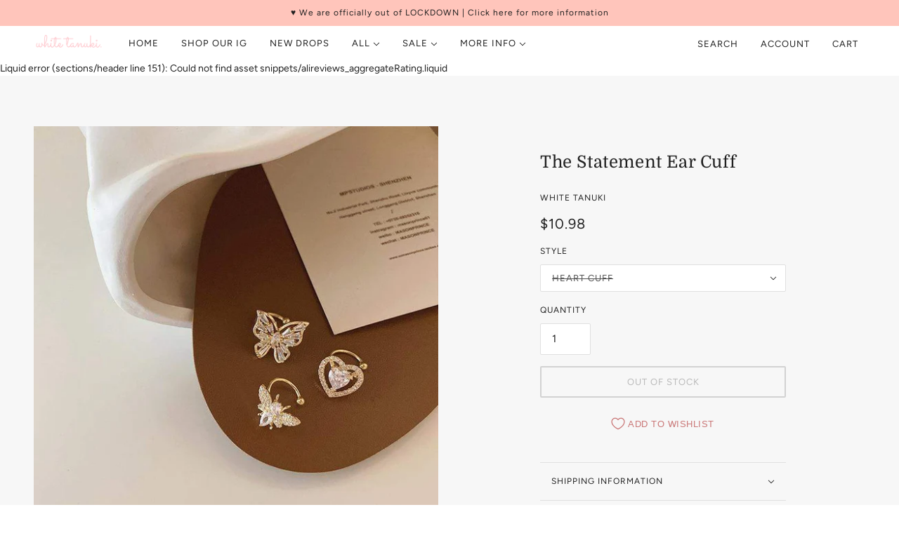

--- FILE ---
content_type: text/html; charset=utf-8
request_url: https://whitetanuki.com/products/the-statement-ear-cuff
body_size: 34525
content:
<!doctype html>
<html class="no-js" lang="en" dir="ltr">
  <head>
    <!-- Maker Theme - Version 7.0.0 by Troop Themes - https://troopthemes.com/ -->

    <meta charset="UTF-8">
    <meta http-equiv="X-UA-Compatible" content="IE=edge,chrome=1">
    <meta name="viewport" content="width=device-width, initial-scale=1.0, maximum-scale=5.0">
    
      <meta name="description" content="Single (1) Ear Cuff per OrderApproximate Length of Earring: 1.4 cm or 0.55 inches Metal Material: Gold Plated Brass (Copper Alloy)">
    

    <link rel="preconnect" href="https://cdn.shopify.com">
    <link rel="preconnect" href="https://fonts.shopifycdn.com">
    <link rel="preconnect" href="https://monorail-edge.shopifysvc.com">

    <link rel="preload" href="//whitetanuki.com/cdn/shop/t/9/assets/theme--critical.css?v=181271618730844031181635902325" as="style">
    <link rel="preload" href="//whitetanuki.com/cdn/shop/t/9/assets/theme--async.css?v=129605740804917581771635902325" as="style">
    <link rel="preload" href="//whitetanuki.com/cdn/shop/t/9/assets/lazysizes.min.js?v=153528224177489928921635902309" as="script">
    <link rel="preload" href="//whitetanuki.com/cdn/shop/t/9/assets/theme.js?v=39372376843144530881635902313" as="script"><link rel="canonical" href="https://whitetanuki.com/products/the-statement-ear-cuff">
      <link rel="shortcut icon" href="//whitetanuki.com/cdn/shop/files/White_tanuki2_32x.png?v=1614838175" type="image/png">
      <link rel="apple-touch-icon" href="//whitetanuki.com/cdn/shop/files/White_tanuki2_180x.png?v=1614838175">
    

    
      <title>The Statement Ear Cuff | White Tanuki</title>
    



  <meta property="og:type" content="product">
  <meta property="og:title" content="The Statement Ear Cuff">

  
    <meta property="og:image" content="http://whitetanuki.com/cdn/shop/products/white-tanuki--the-statement-ear-cuff-36344474632406_1200x.jpg?v=1639007946">
    <meta property="og:image:secure_url" content="https://whitetanuki.com/cdn/shop/products/white-tanuki--the-statement-ear-cuff-36344474632406_1200x.jpg?v=1639007946">
    <meta property="og:image:width" content="750">
    <meta property="og:image:height" content="750">
  
    <meta property="og:image" content="http://whitetanuki.com/cdn/shop/products/white-tanuki-the-statement-ear-cuff-36344475517142_1200x.jpg?v=1639007749">
    <meta property="og:image:secure_url" content="https://whitetanuki.com/cdn/shop/products/white-tanuki-the-statement-ear-cuff-36344475517142_1200x.jpg?v=1639007749">
    <meta property="og:image:width" content="750">
    <meta property="og:image:height" content="750">
  
    <meta property="og:image" content="http://whitetanuki.com/cdn/shop/products/white-tanuki-the-statement-ear-cuff-36344475549910_1200x.jpg?v=1639007753">
    <meta property="og:image:secure_url" content="https://whitetanuki.com/cdn/shop/products/white-tanuki-the-statement-ear-cuff-36344475549910_1200x.jpg?v=1639007753">
    <meta property="og:image:width" content="750">
    <meta property="og:image:height" content="750">
  

  <meta
    property="og:price:amount"
    content="10.98"
  >
  <meta property="og:price:currency" content="USD">

  <meta itemprop="url" content="https://whitetanuki.com/products/the-statement-ear-cuff" />
  <meta itemprop="name" content="The Statement Ear Cuff" />
  <meta itemprop="image" content="https://whitetanuki.com/cdn/shop/products/white-tanuki--the-statement-ear-cuff-36344474632406_1000x.jpg?v=1639007946" />
  <meta itemprop="priceCurrency" content="USD" />
  
    <link itemprop="availability" href="https://schema.org/OutOfStock" />
  
  
  
  <meta itemprop="price" content="10.98">





<meta property="og:url" content="https://whitetanuki.com/products/the-statement-ear-cuff">
<meta property="og:site_name" content="White Tanuki">
<meta property="og:description" content="Single (1) Ear Cuff per OrderApproximate Length of Earring: 1.4 cm or 0.55 inches Metal Material: Gold Plated Brass (Copper Alloy)">



<meta name="twitter:card" content="summary">
<meta name="twitter:description" content="Single (1) Ear Cuff per OrderApproximate Length of Earring: 1.4 cm or 0.55 inches Metal Material: Gold Plated Brass (Copper Alloy)">


  <meta name="twitter:title" content="The Statement Ear Cuff">

  
    <meta
      name="twitter:image"
      content="https://whitetanuki.com/cdn/shop/products/white-tanuki--the-statement-ear-cuff-36344474632406_480x.jpg?v=1639007946"
    >
  

<style>@font-face {
  font-family: Domine;
  font-weight: 400;
  font-style: normal;
  font-display: swap;
  src: url("//whitetanuki.com/cdn/fonts/domine/domine_n4.db7650f19fc5819add9c727a32f1ba7f15f89a56.woff2") format("woff2"),
       url("//whitetanuki.com/cdn/fonts/domine/domine_n4.83c0c395d9dcec3568e66c3b52408e6068a5dba8.woff") format("woff");
}
@font-face {
  font-family: Domine;
  font-weight: 400;
  font-style: normal;
  font-display: swap;
  src: url("//whitetanuki.com/cdn/fonts/domine/domine_n4.db7650f19fc5819add9c727a32f1ba7f15f89a56.woff2") format("woff2"),
       url("//whitetanuki.com/cdn/fonts/domine/domine_n4.83c0c395d9dcec3568e66c3b52408e6068a5dba8.woff") format("woff");
}
@font-face {
  font-family: Figtree;
  font-weight: 400;
  font-style: normal;
  font-display: swap;
  src: url("//whitetanuki.com/cdn/fonts/figtree/figtree_n4.3c0838aba1701047e60be6a99a1b0a40ce9b8419.woff2") format("woff2"),
       url("//whitetanuki.com/cdn/fonts/figtree/figtree_n4.c0575d1db21fc3821f17fd6617d3dee552312137.woff") format("woff");
}
@font-face {
  font-family: Figtree;
  font-weight: 700;
  font-style: normal;
  font-display: swap;
  src: url("//whitetanuki.com/cdn/fonts/figtree/figtree_n7.2fd9bfe01586148e644724096c9d75e8c7a90e55.woff2") format("woff2"),
       url("//whitetanuki.com/cdn/fonts/figtree/figtree_n7.ea05de92d862f9594794ab281c4c3a67501ef5fc.woff") format("woff");
}
@font-face {
  font-family: Figtree;
  font-weight: 400;
  font-style: normal;
  font-display: swap;
  src: url("//whitetanuki.com/cdn/fonts/figtree/figtree_n4.3c0838aba1701047e60be6a99a1b0a40ce9b8419.woff2") format("woff2"),
       url("//whitetanuki.com/cdn/fonts/figtree/figtree_n4.c0575d1db21fc3821f17fd6617d3dee552312137.woff") format("woff");
}
@font-face {
  font-family: Figtree;
  font-weight: 700;
  font-style: normal;
  font-display: swap;
  src: url("//whitetanuki.com/cdn/fonts/figtree/figtree_n7.2fd9bfe01586148e644724096c9d75e8c7a90e55.woff2") format("woff2"),
       url("//whitetanuki.com/cdn/fonts/figtree/figtree_n7.ea05de92d862f9594794ab281c4c3a67501ef5fc.woff") format("woff");
}
@font-face {
  font-family: Figtree;
  font-weight: 400;
  font-style: italic;
  font-display: swap;
  src: url("//whitetanuki.com/cdn/fonts/figtree/figtree_i4.89f7a4275c064845c304a4cf8a4a586060656db2.woff2") format("woff2"),
       url("//whitetanuki.com/cdn/fonts/figtree/figtree_i4.6f955aaaafc55a22ffc1f32ecf3756859a5ad3e2.woff") format("woff");
}
@font-face {
  font-family: Figtree;
  font-weight: 700;
  font-style: italic;
  font-display: swap;
  src: url("//whitetanuki.com/cdn/fonts/figtree/figtree_i7.06add7096a6f2ab742e09ec7e498115904eda1fe.woff2") format("woff2"),
       url("//whitetanuki.com/cdn/fonts/figtree/figtree_i7.ee584b5fcaccdbb5518c0228158941f8df81b101.woff") format("woff");
}
</style>

<style>
  :root {
    --font--featured-heading--size: 30px;
    --font--section-heading--size: 24px;
    --font--block-heading--size: 18px;
    --font--heading--uppercase: normal;
    --font--paragraph--size: 14px;

    --font--heading--family: Domine, serif;
    --font--heading--weight: 400;
    --font--heading--normal-weight: 400;
    --font--heading--style: normal;

    --font--accent--family: Figtree, sans-serif;
    --font--accent--weight: 400;
    --font--accent--style: normal;
    --font--accent--size: 12px;

    --font--paragraph--family: Figtree, sans-serif;
    --font--paragraph--weight: 400;
    --font--paragraph--style: normal;
    --font--bolder-paragraph--weight: 700;
  }
</style><style>
  :root {
    --color--accent: #ffc5bb;
    --bg-color--light: #f7f7f7;
    --bg-color--dark: #222222;
    --bg-color--body: #ffffff;
    --color--body: #212121;
    --color--body--light: #515151;
    --color--alternative: #ffffff;
    --color--button: #ffffff;
    --bdr-color--button: #ffffff;
    --bg-color--button: #ca7878;
    --color-theme--modal: ;
    --color--header: #212121;
    --color--header--logo: #212121;
    --color--footer: ;
    --bg-color--footer: rgba(0,0,0,0);
    --bg-color--footer--button: ;
    --bdr-color--footer: ;
    --color--popup: ;
    --bg-color--popup: ;

    /* shop pay */
    --payment-terms-background-color: #ffffff;
  }
</style><script>
  var theme = theme || {};
  theme.assets = theme.assets || {};
  theme.carousels = theme.carousels || {};
  theme.classes = theme.classes || {};
  theme.local_storage = theme.local_storage || {};
  theme.partials = theme.partials || {};
  theme.scripts = theme.scripts || {};
  theme.settings = theme.settings || {};
  theme.shop = theme.shop || {};
  theme.swatches = theme.swatches || {};
  theme.translations = theme.translations || {};
  theme.urls = theme.urls || {};

  theme.assets.swipe = '//whitetanuki.com/cdn/shop/t/9/assets/swipe-listener.min.js?v=123039615894270182531635902311';
  theme.assets.masonry = '//whitetanuki.com/cdn/shop/t/9/assets/masonry.min.js?v=153413113355937702121635902310';
  theme.assets.stylesheet = '//whitetanuki.com/cdn/shop/t/9/assets/theme--async.css?v=129605740804917581771635902325';

  theme.scripts.collapsible_tab = false;

  theme.local_storage.cart_items = 'maker_cart_items';
  theme.local_storage.collection_view = 'maker_collection_view';
  theme.local_storage.popup = 'maker_popup'
  theme.local_storage.recent_products = 'maker_recently_viewed_storage';

  theme.settings.cart_type = 'drawer';
  theme.settings.hover_image_enabled = 'false' == 'true';
  theme.settings.quick_add = 'true' == 'true';

  theme.shop.money_format = "\u003cspan class=money\u003e${{amount}}\u003c\/span\u003e";

  theme.translations.add_to_cart = 'Add to Cart';
  theme.translations.all_items_added = 'Translation missing: en.products.all_items_added';
  theme.translations.cart_subtotal = 'Subtotal';
  theme.translations.mailing_list_email_blank = 'Email field is blank';
  theme.translations.mailing_list_success_message = 'Thanks for signing up!';
  theme.translations.out_of_stock = 'Out of stock';
  theme.translations.sale = 'Sale';
  theme.translations.size_chart_label = 'Size chart';
  theme.translations.unavailable = 'Unavailable';
  theme.translations.url_copied = 'Copied to clipboard';
  theme.translations.low_in_stock = {
    one: 'Only 1 item left',
    other: 'Only 2 items left'
  };

  theme.urls.all_products_collection = '/collections/all';
  theme.urls.cart = '/cart';
  theme.urls.cart_add = '/cart/add';
  theme.urls.cart_change = '/cart/change';
  theme.urls.product_recommendations = '/recommendations/products';
  theme.urls.search = '/search';

  
    theme.urls.root = '';
  

  





  // LazySizes
  window.lazySizesConfig = window.lazySizesConfig || {};
  window.lazySizesConfig.expand = 1200;
  window.lazySizesConfig.loadMode = 3;
  window.lazySizesConfig.ricTimeout = 50;
</script><script>
      document.documentElement.className = document.documentElement.className.replace('no-js', 'js');

      function onLoadStylesheet() {
        const link = document.querySelector(`link[href="${theme.assets.stylesheet}"]`);
        link.loaded = true;
        link.dispatchEvent(new Event('load'));
      }
    </script>
    <noscript>
      <link href="//whitetanuki.com/cdn/shop/t/9/assets/theme--async.css?v=129605740804917581771635902325" rel="stylesheet">
    </noscript>

    <link href="//whitetanuki.com/cdn/shop/t/9/assets/theme--critical.css?v=181271618730844031181635902325" rel="stylesheet" media="all"/>
    <link
      href="//whitetanuki.com/cdn/shop/t/9/assets/theme--async.css?v=129605740804917581771635902325"
      rel="stylesheet"
      media="print"
      onload="this.media='all';onLoadStylesheet()"
    >

    <style>
      

    </style>

    <script src="//whitetanuki.com/cdn/shop/t/9/assets/lazysizes.min.js?v=153528224177489928921635902309" async="async"></script>
    <script src="//whitetanuki.com/cdn/shop/t/9/assets/theme.js?v=39372376843144530881635902313" defer="defer"></script>

    

    <script>window.performance && window.performance.mark && window.performance.mark('shopify.content_for_header.start');</script><meta name="facebook-domain-verification" content="c627ntbs7a2co3pufjxqzyurlt3hix">
<meta name="google-site-verification" content="VvqU1BBE4sL5-n0nCVzIPOfMQ6fFoLBC33ynTNgEpUA">
<meta id="shopify-digital-wallet" name="shopify-digital-wallet" content="/1155760192/digital_wallets/dialog">
<meta name="shopify-checkout-api-token" content="3779533afd65401de2a3cdadf67ff0e6">
<meta id="in-context-paypal-metadata" data-shop-id="1155760192" data-venmo-supported="false" data-environment="production" data-locale="en_US" data-paypal-v4="true" data-currency="USD">
<link rel="alternate" type="application/json+oembed" href="https://whitetanuki.com/products/the-statement-ear-cuff.oembed">
<script async="async" src="/checkouts/internal/preloads.js?locale=en-US"></script>
<link rel="preconnect" href="https://shop.app" crossorigin="anonymous">
<script async="async" src="https://shop.app/checkouts/internal/preloads.js?locale=en-US&shop_id=1155760192" crossorigin="anonymous"></script>
<script id="apple-pay-shop-capabilities" type="application/json">{"shopId":1155760192,"countryCode":"US","currencyCode":"USD","merchantCapabilities":["supports3DS"],"merchantId":"gid:\/\/shopify\/Shop\/1155760192","merchantName":"White Tanuki","requiredBillingContactFields":["postalAddress","email","phone"],"requiredShippingContactFields":["postalAddress","email","phone"],"shippingType":"shipping","supportedNetworks":["visa","masterCard","amex","discover","elo","jcb"],"total":{"type":"pending","label":"White Tanuki","amount":"1.00"},"shopifyPaymentsEnabled":true,"supportsSubscriptions":true}</script>
<script id="shopify-features" type="application/json">{"accessToken":"3779533afd65401de2a3cdadf67ff0e6","betas":["rich-media-storefront-analytics"],"domain":"whitetanuki.com","predictiveSearch":true,"shopId":1155760192,"locale":"en"}</script>
<script>var Shopify = Shopify || {};
Shopify.shop = "white-tanuki.myshopify.com";
Shopify.locale = "en";
Shopify.currency = {"active":"USD","rate":"1.0"};
Shopify.country = "US";
Shopify.theme = {"name":"Maker","id":120672747599,"schema_name":"Maker","schema_version":"7.0.0","theme_store_id":765,"role":"main"};
Shopify.theme.handle = "null";
Shopify.theme.style = {"id":null,"handle":null};
Shopify.cdnHost = "whitetanuki.com/cdn";
Shopify.routes = Shopify.routes || {};
Shopify.routes.root = "/";</script>
<script type="module">!function(o){(o.Shopify=o.Shopify||{}).modules=!0}(window);</script>
<script>!function(o){function n(){var o=[];function n(){o.push(Array.prototype.slice.apply(arguments))}return n.q=o,n}var t=o.Shopify=o.Shopify||{};t.loadFeatures=n(),t.autoloadFeatures=n()}(window);</script>
<script>
  window.ShopifyPay = window.ShopifyPay || {};
  window.ShopifyPay.apiHost = "shop.app\/pay";
  window.ShopifyPay.redirectState = null;
</script>
<script id="shop-js-analytics" type="application/json">{"pageType":"product"}</script>
<script defer="defer" async type="module" src="//whitetanuki.com/cdn/shopifycloud/shop-js/modules/v2/client.init-shop-cart-sync_dlpDe4U9.en.esm.js"></script>
<script defer="defer" async type="module" src="//whitetanuki.com/cdn/shopifycloud/shop-js/modules/v2/chunk.common_FunKbpTJ.esm.js"></script>
<script type="module">
  await import("//whitetanuki.com/cdn/shopifycloud/shop-js/modules/v2/client.init-shop-cart-sync_dlpDe4U9.en.esm.js");
await import("//whitetanuki.com/cdn/shopifycloud/shop-js/modules/v2/chunk.common_FunKbpTJ.esm.js");

  window.Shopify.SignInWithShop?.initShopCartSync?.({"fedCMEnabled":true,"windoidEnabled":true});

</script>
<script>
  window.Shopify = window.Shopify || {};
  if (!window.Shopify.featureAssets) window.Shopify.featureAssets = {};
  window.Shopify.featureAssets['shop-js'] = {"shop-cart-sync":["modules/v2/client.shop-cart-sync_DIWHqfTk.en.esm.js","modules/v2/chunk.common_FunKbpTJ.esm.js"],"init-fed-cm":["modules/v2/client.init-fed-cm_CmNkGb1A.en.esm.js","modules/v2/chunk.common_FunKbpTJ.esm.js"],"shop-button":["modules/v2/client.shop-button_Dpfxl9vG.en.esm.js","modules/v2/chunk.common_FunKbpTJ.esm.js"],"init-shop-cart-sync":["modules/v2/client.init-shop-cart-sync_dlpDe4U9.en.esm.js","modules/v2/chunk.common_FunKbpTJ.esm.js"],"init-shop-email-lookup-coordinator":["modules/v2/client.init-shop-email-lookup-coordinator_DUdFDmvK.en.esm.js","modules/v2/chunk.common_FunKbpTJ.esm.js"],"init-windoid":["modules/v2/client.init-windoid_V_O5I0mt.en.esm.js","modules/v2/chunk.common_FunKbpTJ.esm.js"],"pay-button":["modules/v2/client.pay-button_x_P2fRzB.en.esm.js","modules/v2/chunk.common_FunKbpTJ.esm.js"],"shop-toast-manager":["modules/v2/client.shop-toast-manager_p8J9W8kY.en.esm.js","modules/v2/chunk.common_FunKbpTJ.esm.js"],"shop-cash-offers":["modules/v2/client.shop-cash-offers_CtPYbIPM.en.esm.js","modules/v2/chunk.common_FunKbpTJ.esm.js","modules/v2/chunk.modal_n1zSoh3t.esm.js"],"shop-login-button":["modules/v2/client.shop-login-button_C3-NmE42.en.esm.js","modules/v2/chunk.common_FunKbpTJ.esm.js","modules/v2/chunk.modal_n1zSoh3t.esm.js"],"avatar":["modules/v2/client.avatar_BTnouDA3.en.esm.js"],"init-shop-for-new-customer-accounts":["modules/v2/client.init-shop-for-new-customer-accounts_aeWumpsw.en.esm.js","modules/v2/client.shop-login-button_C3-NmE42.en.esm.js","modules/v2/chunk.common_FunKbpTJ.esm.js","modules/v2/chunk.modal_n1zSoh3t.esm.js"],"init-customer-accounts-sign-up":["modules/v2/client.init-customer-accounts-sign-up_CRLhpYdY.en.esm.js","modules/v2/client.shop-login-button_C3-NmE42.en.esm.js","modules/v2/chunk.common_FunKbpTJ.esm.js","modules/v2/chunk.modal_n1zSoh3t.esm.js"],"init-customer-accounts":["modules/v2/client.init-customer-accounts_BkuyBVsz.en.esm.js","modules/v2/client.shop-login-button_C3-NmE42.en.esm.js","modules/v2/chunk.common_FunKbpTJ.esm.js","modules/v2/chunk.modal_n1zSoh3t.esm.js"],"shop-follow-button":["modules/v2/client.shop-follow-button_DDNA7Aw9.en.esm.js","modules/v2/chunk.common_FunKbpTJ.esm.js","modules/v2/chunk.modal_n1zSoh3t.esm.js"],"checkout-modal":["modules/v2/client.checkout-modal_EOl6FxyC.en.esm.js","modules/v2/chunk.common_FunKbpTJ.esm.js","modules/v2/chunk.modal_n1zSoh3t.esm.js"],"lead-capture":["modules/v2/client.lead-capture_LZVhB0lN.en.esm.js","modules/v2/chunk.common_FunKbpTJ.esm.js","modules/v2/chunk.modal_n1zSoh3t.esm.js"],"shop-login":["modules/v2/client.shop-login_D4d_T_FR.en.esm.js","modules/v2/chunk.common_FunKbpTJ.esm.js","modules/v2/chunk.modal_n1zSoh3t.esm.js"],"payment-terms":["modules/v2/client.payment-terms_g-geHK5T.en.esm.js","modules/v2/chunk.common_FunKbpTJ.esm.js","modules/v2/chunk.modal_n1zSoh3t.esm.js"]};
</script>
<script>(function() {
  var isLoaded = false;
  function asyncLoad() {
    if (isLoaded) return;
    isLoaded = true;
    var urls = ["https:\/\/js.smile.io\/v1\/smile-shopify.js?shop=white-tanuki.myshopify.com","https:\/\/chimpstatic.com\/mcjs-connected\/js\/users\/f7d98390d730bab07fc6f295b\/8db4e6f699c2e8b00633a30a9.js?shop=white-tanuki.myshopify.com","https:\/\/trust.conversionbear.com\/script?app=trust_badge\u0026shop=white-tanuki.myshopify.com","https:\/\/easygdpr.b-cdn.net\/v\/1553540745\/gdpr.min.js?shop=white-tanuki.myshopify.com","https:\/\/cdn.autoketing.org\/sdk-cdn\/currency-convert\/dist\/currency-convert-embed.js?t=1628712941960215239\u0026shop=white-tanuki.myshopify.com","https:\/\/cdncozyantitheft.addons.business\/js\/script_tags\/white-tanuki\/inCqaUSRzQUq27mUrxXP07YLqWUKBJoo.js?shop=white-tanuki.myshopify.com","https:\/\/sales-pop.carecart.io\/lib\/salesnotifier.js?shop=white-tanuki.myshopify.com"];
    for (var i = 0; i < urls.length; i++) {
      var s = document.createElement('script');
      s.type = 'text/javascript';
      s.async = true;
      s.src = urls[i];
      var x = document.getElementsByTagName('script')[0];
      x.parentNode.insertBefore(s, x);
    }
  };
  if(window.attachEvent) {
    window.attachEvent('onload', asyncLoad);
  } else {
    window.addEventListener('load', asyncLoad, false);
  }
})();</script>
<script id="__st">var __st={"a":1155760192,"offset":-18000,"reqid":"857b85a4-235b-463f-861f-5f8c1b665d74-1765745691","pageurl":"whitetanuki.com\/products\/the-statement-ear-cuff","u":"f79028e40327","p":"product","rtyp":"product","rid":7482502611158};</script>
<script>window.ShopifyPaypalV4VisibilityTracking = true;</script>
<script id="captcha-bootstrap">!function(){'use strict';const t='contact',e='account',n='new_comment',o=[[t,t],['blogs',n],['comments',n],[t,'customer']],c=[[e,'customer_login'],[e,'guest_login'],[e,'recover_customer_password'],[e,'create_customer']],r=t=>t.map((([t,e])=>`form[action*='/${t}']:not([data-nocaptcha='true']) input[name='form_type'][value='${e}']`)).join(','),a=t=>()=>t?[...document.querySelectorAll(t)].map((t=>t.form)):[];function s(){const t=[...o],e=r(t);return a(e)}const i='password',u='form_key',d=['recaptcha-v3-token','g-recaptcha-response','h-captcha-response',i],f=()=>{try{return window.sessionStorage}catch{return}},m='__shopify_v',_=t=>t.elements[u];function p(t,e,n=!1){try{const o=window.sessionStorage,c=JSON.parse(o.getItem(e)),{data:r}=function(t){const{data:e,action:n}=t;return t[m]||n?{data:e,action:n}:{data:t,action:n}}(c);for(const[e,n]of Object.entries(r))t.elements[e]&&(t.elements[e].value=n);n&&o.removeItem(e)}catch(o){console.error('form repopulation failed',{error:o})}}const l='form_type',E='cptcha';function T(t){t.dataset[E]=!0}const w=window,h=w.document,L='Shopify',v='ce_forms',y='captcha';let A=!1;((t,e)=>{const n=(g='f06e6c50-85a8-45c8-87d0-21a2b65856fe',I='https://cdn.shopify.com/shopifycloud/storefront-forms-hcaptcha/ce_storefront_forms_captcha_hcaptcha.v1.5.2.iife.js',D={infoText:'Protected by hCaptcha',privacyText:'Privacy',termsText:'Terms'},(t,e,n)=>{const o=w[L][v],c=o.bindForm;if(c)return c(t,g,e,D).then(n);var r;o.q.push([[t,g,e,D],n]),r=I,A||(h.body.append(Object.assign(h.createElement('script'),{id:'captcha-provider',async:!0,src:r})),A=!0)});var g,I,D;w[L]=w[L]||{},w[L][v]=w[L][v]||{},w[L][v].q=[],w[L][y]=w[L][y]||{},w[L][y].protect=function(t,e){n(t,void 0,e),T(t)},Object.freeze(w[L][y]),function(t,e,n,w,h,L){const[v,y,A,g]=function(t,e,n){const i=e?o:[],u=t?c:[],d=[...i,...u],f=r(d),m=r(i),_=r(d.filter((([t,e])=>n.includes(e))));return[a(f),a(m),a(_),s()]}(w,h,L),I=t=>{const e=t.target;return e instanceof HTMLFormElement?e:e&&e.form},D=t=>v().includes(t);t.addEventListener('submit',(t=>{const e=I(t);if(!e)return;const n=D(e)&&!e.dataset.hcaptchaBound&&!e.dataset.recaptchaBound,o=_(e),c=g().includes(e)&&(!o||!o.value);(n||c)&&t.preventDefault(),c&&!n&&(function(t){try{if(!f())return;!function(t){const e=f();if(!e)return;const n=_(t);if(!n)return;const o=n.value;o&&e.removeItem(o)}(t);const e=Array.from(Array(32),(()=>Math.random().toString(36)[2])).join('');!function(t,e){_(t)||t.append(Object.assign(document.createElement('input'),{type:'hidden',name:u})),t.elements[u].value=e}(t,e),function(t,e){const n=f();if(!n)return;const o=[...t.querySelectorAll(`input[type='${i}']`)].map((({name:t})=>t)),c=[...d,...o],r={};for(const[a,s]of new FormData(t).entries())c.includes(a)||(r[a]=s);n.setItem(e,JSON.stringify({[m]:1,action:t.action,data:r}))}(t,e)}catch(e){console.error('failed to persist form',e)}}(e),e.submit())}));const S=(t,e)=>{t&&!t.dataset[E]&&(n(t,e.some((e=>e===t))),T(t))};for(const o of['focusin','change'])t.addEventListener(o,(t=>{const e=I(t);D(e)&&S(e,y())}));const B=e.get('form_key'),M=e.get(l),P=B&&M;t.addEventListener('DOMContentLoaded',(()=>{const t=y();if(P)for(const e of t)e.elements[l].value===M&&p(e,B);[...new Set([...A(),...v().filter((t=>'true'===t.dataset.shopifyCaptcha))])].forEach((e=>S(e,t)))}))}(h,new URLSearchParams(w.location.search),n,t,e,['guest_login'])})(!0,!0)}();</script>
<script integrity="sha256-52AcMU7V7pcBOXWImdc/TAGTFKeNjmkeM1Pvks/DTgc=" data-source-attribution="shopify.loadfeatures" defer="defer" src="//whitetanuki.com/cdn/shopifycloud/storefront/assets/storefront/load_feature-81c60534.js" crossorigin="anonymous"></script>
<script crossorigin="anonymous" defer="defer" src="//whitetanuki.com/cdn/shopifycloud/storefront/assets/shopify_pay/storefront-65b4c6d7.js?v=20250812"></script>
<script data-source-attribution="shopify.dynamic_checkout.dynamic.init">var Shopify=Shopify||{};Shopify.PaymentButton=Shopify.PaymentButton||{isStorefrontPortableWallets:!0,init:function(){window.Shopify.PaymentButton.init=function(){};var t=document.createElement("script");t.src="https://whitetanuki.com/cdn/shopifycloud/portable-wallets/latest/portable-wallets.en.js",t.type="module",document.head.appendChild(t)}};
</script>
<script data-source-attribution="shopify.dynamic_checkout.buyer_consent">
  function portableWalletsHideBuyerConsent(e){var t=document.getElementById("shopify-buyer-consent"),n=document.getElementById("shopify-subscription-policy-button");t&&n&&(t.classList.add("hidden"),t.setAttribute("aria-hidden","true"),n.removeEventListener("click",e))}function portableWalletsShowBuyerConsent(e){var t=document.getElementById("shopify-buyer-consent"),n=document.getElementById("shopify-subscription-policy-button");t&&n&&(t.classList.remove("hidden"),t.removeAttribute("aria-hidden"),n.addEventListener("click",e))}window.Shopify?.PaymentButton&&(window.Shopify.PaymentButton.hideBuyerConsent=portableWalletsHideBuyerConsent,window.Shopify.PaymentButton.showBuyerConsent=portableWalletsShowBuyerConsent);
</script>
<script data-source-attribution="shopify.dynamic_checkout.cart.bootstrap">document.addEventListener("DOMContentLoaded",(function(){function t(){return document.querySelector("shopify-accelerated-checkout-cart, shopify-accelerated-checkout")}if(t())Shopify.PaymentButton.init();else{new MutationObserver((function(e,n){t()&&(Shopify.PaymentButton.init(),n.disconnect())})).observe(document.body,{childList:!0,subtree:!0})}}));
</script>
<link id="shopify-accelerated-checkout-styles" rel="stylesheet" media="screen" href="https://whitetanuki.com/cdn/shopifycloud/portable-wallets/latest/accelerated-checkout-backwards-compat.css" crossorigin="anonymous">
<style id="shopify-accelerated-checkout-cart">
        #shopify-buyer-consent {
  margin-top: 1em;
  display: inline-block;
  width: 100%;
}

#shopify-buyer-consent.hidden {
  display: none;
}

#shopify-subscription-policy-button {
  background: none;
  border: none;
  padding: 0;
  text-decoration: underline;
  font-size: inherit;
  cursor: pointer;
}

#shopify-subscription-policy-button::before {
  box-shadow: none;
}

      </style>

<script>window.performance && window.performance.mark && window.performance.mark('shopify.content_for_header.end');</script>
  


  

  

  

  
    <script type="text/javascript">
      try {
        window.EasyGdprSettings = "{\"cookie_banner\":false,\"cookie_banner_cookiename\":\"\",\"cookie_banner_settings\":{},\"current_theme\":\"minimal\",\"custom_button_position\":\"\",\"eg_display\":[\"footer\"],\"enabled\":true,\"restrict_eu\":true,\"texts\":{}}";
      } catch (error) {}
    </script>
  



<link href="https://monorail-edge.shopifysvc.com" rel="dns-prefetch">
<script>(function(){if ("sendBeacon" in navigator && "performance" in window) {try {var session_token_from_headers = performance.getEntriesByType('navigation')[0].serverTiming.find(x => x.name == '_s').description;} catch {var session_token_from_headers = undefined;}var session_cookie_matches = document.cookie.match(/_shopify_s=([^;]*)/);var session_token_from_cookie = session_cookie_matches && session_cookie_matches.length === 2 ? session_cookie_matches[1] : "";var session_token = session_token_from_headers || session_token_from_cookie || "";function handle_abandonment_event(e) {var entries = performance.getEntries().filter(function(entry) {return /monorail-edge.shopifysvc.com/.test(entry.name);});if (!window.abandonment_tracked && entries.length === 0) {window.abandonment_tracked = true;var currentMs = Date.now();var navigation_start = performance.timing.navigationStart;var payload = {shop_id: 1155760192,url: window.location.href,navigation_start,duration: currentMs - navigation_start,session_token,page_type: "product"};window.navigator.sendBeacon("https://monorail-edge.shopifysvc.com/v1/produce", JSON.stringify({schema_id: "online_store_buyer_site_abandonment/1.1",payload: payload,metadata: {event_created_at_ms: currentMs,event_sent_at_ms: currentMs}}));}}window.addEventListener('pagehide', handle_abandonment_event);}}());</script>
<script id="web-pixels-manager-setup">(function e(e,d,r,n,o){if(void 0===o&&(o={}),!Boolean(null===(a=null===(i=window.Shopify)||void 0===i?void 0:i.analytics)||void 0===a?void 0:a.replayQueue)){var i,a;window.Shopify=window.Shopify||{};var t=window.Shopify;t.analytics=t.analytics||{};var s=t.analytics;s.replayQueue=[],s.publish=function(e,d,r){return s.replayQueue.push([e,d,r]),!0};try{self.performance.mark("wpm:start")}catch(e){}var l=function(){var e={modern:/Edge?\/(1{2}[4-9]|1[2-9]\d|[2-9]\d{2}|\d{4,})\.\d+(\.\d+|)|Firefox\/(1{2}[4-9]|1[2-9]\d|[2-9]\d{2}|\d{4,})\.\d+(\.\d+|)|Chrom(ium|e)\/(9{2}|\d{3,})\.\d+(\.\d+|)|(Maci|X1{2}).+ Version\/(15\.\d+|(1[6-9]|[2-9]\d|\d{3,})\.\d+)([,.]\d+|)( \(\w+\)|)( Mobile\/\w+|) Safari\/|Chrome.+OPR\/(9{2}|\d{3,})\.\d+\.\d+|(CPU[ +]OS|iPhone[ +]OS|CPU[ +]iPhone|CPU IPhone OS|CPU iPad OS)[ +]+(15[._]\d+|(1[6-9]|[2-9]\d|\d{3,})[._]\d+)([._]\d+|)|Android:?[ /-](13[3-9]|1[4-9]\d|[2-9]\d{2}|\d{4,})(\.\d+|)(\.\d+|)|Android.+Firefox\/(13[5-9]|1[4-9]\d|[2-9]\d{2}|\d{4,})\.\d+(\.\d+|)|Android.+Chrom(ium|e)\/(13[3-9]|1[4-9]\d|[2-9]\d{2}|\d{4,})\.\d+(\.\d+|)|SamsungBrowser\/([2-9]\d|\d{3,})\.\d+/,legacy:/Edge?\/(1[6-9]|[2-9]\d|\d{3,})\.\d+(\.\d+|)|Firefox\/(5[4-9]|[6-9]\d|\d{3,})\.\d+(\.\d+|)|Chrom(ium|e)\/(5[1-9]|[6-9]\d|\d{3,})\.\d+(\.\d+|)([\d.]+$|.*Safari\/(?![\d.]+ Edge\/[\d.]+$))|(Maci|X1{2}).+ Version\/(10\.\d+|(1[1-9]|[2-9]\d|\d{3,})\.\d+)([,.]\d+|)( \(\w+\)|)( Mobile\/\w+|) Safari\/|Chrome.+OPR\/(3[89]|[4-9]\d|\d{3,})\.\d+\.\d+|(CPU[ +]OS|iPhone[ +]OS|CPU[ +]iPhone|CPU IPhone OS|CPU iPad OS)[ +]+(10[._]\d+|(1[1-9]|[2-9]\d|\d{3,})[._]\d+)([._]\d+|)|Android:?[ /-](13[3-9]|1[4-9]\d|[2-9]\d{2}|\d{4,})(\.\d+|)(\.\d+|)|Mobile Safari.+OPR\/([89]\d|\d{3,})\.\d+\.\d+|Android.+Firefox\/(13[5-9]|1[4-9]\d|[2-9]\d{2}|\d{4,})\.\d+(\.\d+|)|Android.+Chrom(ium|e)\/(13[3-9]|1[4-9]\d|[2-9]\d{2}|\d{4,})\.\d+(\.\d+|)|Android.+(UC? ?Browser|UCWEB|U3)[ /]?(15\.([5-9]|\d{2,})|(1[6-9]|[2-9]\d|\d{3,})\.\d+)\.\d+|SamsungBrowser\/(5\.\d+|([6-9]|\d{2,})\.\d+)|Android.+MQ{2}Browser\/(14(\.(9|\d{2,})|)|(1[5-9]|[2-9]\d|\d{3,})(\.\d+|))(\.\d+|)|K[Aa][Ii]OS\/(3\.\d+|([4-9]|\d{2,})\.\d+)(\.\d+|)/},d=e.modern,r=e.legacy,n=navigator.userAgent;return n.match(d)?"modern":n.match(r)?"legacy":"unknown"}(),u="modern"===l?"modern":"legacy",c=(null!=n?n:{modern:"",legacy:""})[u],f=function(e){return[e.baseUrl,"/wpm","/b",e.hashVersion,"modern"===e.buildTarget?"m":"l",".js"].join("")}({baseUrl:d,hashVersion:r,buildTarget:u}),m=function(e){var d=e.version,r=e.bundleTarget,n=e.surface,o=e.pageUrl,i=e.monorailEndpoint;return{emit:function(e){var a=e.status,t=e.errorMsg,s=(new Date).getTime(),l=JSON.stringify({metadata:{event_sent_at_ms:s},events:[{schema_id:"web_pixels_manager_load/3.1",payload:{version:d,bundle_target:r,page_url:o,status:a,surface:n,error_msg:t},metadata:{event_created_at_ms:s}}]});if(!i)return console&&console.warn&&console.warn("[Web Pixels Manager] No Monorail endpoint provided, skipping logging."),!1;try{return self.navigator.sendBeacon.bind(self.navigator)(i,l)}catch(e){}var u=new XMLHttpRequest;try{return u.open("POST",i,!0),u.setRequestHeader("Content-Type","text/plain"),u.send(l),!0}catch(e){return console&&console.warn&&console.warn("[Web Pixels Manager] Got an unhandled error while logging to Monorail."),!1}}}}({version:r,bundleTarget:l,surface:e.surface,pageUrl:self.location.href,monorailEndpoint:e.monorailEndpoint});try{o.browserTarget=l,function(e){var d=e.src,r=e.async,n=void 0===r||r,o=e.onload,i=e.onerror,a=e.sri,t=e.scriptDataAttributes,s=void 0===t?{}:t,l=document.createElement("script"),u=document.querySelector("head"),c=document.querySelector("body");if(l.async=n,l.src=d,a&&(l.integrity=a,l.crossOrigin="anonymous"),s)for(var f in s)if(Object.prototype.hasOwnProperty.call(s,f))try{l.dataset[f]=s[f]}catch(e){}if(o&&l.addEventListener("load",o),i&&l.addEventListener("error",i),u)u.appendChild(l);else{if(!c)throw new Error("Did not find a head or body element to append the script");c.appendChild(l)}}({src:f,async:!0,onload:function(){if(!function(){var e,d;return Boolean(null===(d=null===(e=window.Shopify)||void 0===e?void 0:e.analytics)||void 0===d?void 0:d.initialized)}()){var d=window.webPixelsManager.init(e)||void 0;if(d){var r=window.Shopify.analytics;r.replayQueue.forEach((function(e){var r=e[0],n=e[1],o=e[2];d.publishCustomEvent(r,n,o)})),r.replayQueue=[],r.publish=d.publishCustomEvent,r.visitor=d.visitor,r.initialized=!0}}},onerror:function(){return m.emit({status:"failed",errorMsg:"".concat(f," has failed to load")})},sri:function(e){var d=/^sha384-[A-Za-z0-9+/=]+$/;return"string"==typeof e&&d.test(e)}(c)?c:"",scriptDataAttributes:o}),m.emit({status:"loading"})}catch(e){m.emit({status:"failed",errorMsg:(null==e?void 0:e.message)||"Unknown error"})}}})({shopId: 1155760192,storefrontBaseUrl: "https://whitetanuki.com",extensionsBaseUrl: "https://extensions.shopifycdn.com/cdn/shopifycloud/web-pixels-manager",monorailEndpoint: "https://monorail-edge.shopifysvc.com/unstable/produce_batch",surface: "storefront-renderer",enabledBetaFlags: ["2dca8a86"],webPixelsConfigList: [{"id":"497516758","configuration":"{\"config\":\"{\\\"pixel_id\\\":\\\"AW-10787746122\\\",\\\"target_country\\\":\\\"US\\\",\\\"gtag_events\\\":[{\\\"type\\\":\\\"search\\\",\\\"action_label\\\":\\\"AW-10787746122\\\/NSZICI6e3_oCEMri_5co\\\"},{\\\"type\\\":\\\"begin_checkout\\\",\\\"action_label\\\":\\\"AW-10787746122\\\/EppSCIue3_oCEMri_5co\\\"},{\\\"type\\\":\\\"view_item\\\",\\\"action_label\\\":[\\\"AW-10787746122\\\/cC4JCIWe3_oCEMri_5co\\\",\\\"MC-WXGSH53T7N\\\"]},{\\\"type\\\":\\\"purchase\\\",\\\"action_label\\\":[\\\"AW-10787746122\\\/UwVlCIKe3_oCEMri_5co\\\",\\\"MC-WXGSH53T7N\\\"]},{\\\"type\\\":\\\"page_view\\\",\\\"action_label\\\":[\\\"AW-10787746122\\\/Ss53CP-d3_oCEMri_5co\\\",\\\"MC-WXGSH53T7N\\\"]},{\\\"type\\\":\\\"add_payment_info\\\",\\\"action_label\\\":\\\"AW-10787746122\\\/yFqXCJGe3_oCEMri_5co\\\"},{\\\"type\\\":\\\"add_to_cart\\\",\\\"action_label\\\":\\\"AW-10787746122\\\/EAShCIie3_oCEMri_5co\\\"}],\\\"enable_monitoring_mode\\\":false}\"}","eventPayloadVersion":"v1","runtimeContext":"OPEN","scriptVersion":"b2a88bafab3e21179ed38636efcd8a93","type":"APP","apiClientId":1780363,"privacyPurposes":[],"dataSharingAdjustments":{"protectedCustomerApprovalScopes":["read_customer_address","read_customer_email","read_customer_name","read_customer_personal_data","read_customer_phone"]}},{"id":"205619414","configuration":"{\"pixel_id\":\"522275838272335\",\"pixel_type\":\"facebook_pixel\",\"metaapp_system_user_token\":\"-\"}","eventPayloadVersion":"v1","runtimeContext":"OPEN","scriptVersion":"ca16bc87fe92b6042fbaa3acc2fbdaa6","type":"APP","apiClientId":2329312,"privacyPurposes":["ANALYTICS","MARKETING","SALE_OF_DATA"],"dataSharingAdjustments":{"protectedCustomerApprovalScopes":["read_customer_address","read_customer_email","read_customer_name","read_customer_personal_data","read_customer_phone"]}},{"id":"64094422","configuration":"{\"tagID\":\"2613402269791\"}","eventPayloadVersion":"v1","runtimeContext":"STRICT","scriptVersion":"18031546ee651571ed29edbe71a3550b","type":"APP","apiClientId":3009811,"privacyPurposes":["ANALYTICS","MARKETING","SALE_OF_DATA"],"dataSharingAdjustments":{"protectedCustomerApprovalScopes":["read_customer_address","read_customer_email","read_customer_name","read_customer_personal_data","read_customer_phone"]}},{"id":"74612950","eventPayloadVersion":"v1","runtimeContext":"LAX","scriptVersion":"1","type":"CUSTOM","privacyPurposes":["ANALYTICS"],"name":"Google Analytics tag (migrated)"},{"id":"shopify-app-pixel","configuration":"{}","eventPayloadVersion":"v1","runtimeContext":"STRICT","scriptVersion":"0450","apiClientId":"shopify-pixel","type":"APP","privacyPurposes":["ANALYTICS","MARKETING"]},{"id":"shopify-custom-pixel","eventPayloadVersion":"v1","runtimeContext":"LAX","scriptVersion":"0450","apiClientId":"shopify-pixel","type":"CUSTOM","privacyPurposes":["ANALYTICS","MARKETING"]}],isMerchantRequest: false,initData: {"shop":{"name":"White Tanuki","paymentSettings":{"currencyCode":"USD"},"myshopifyDomain":"white-tanuki.myshopify.com","countryCode":"US","storefrontUrl":"https:\/\/whitetanuki.com"},"customer":null,"cart":null,"checkout":null,"productVariants":[{"price":{"amount":10.98,"currencyCode":"USD"},"product":{"title":"The Statement Ear Cuff","vendor":"White Tanuki","id":"7482502611158","untranslatedTitle":"The Statement Ear Cuff","url":"\/products\/the-statement-ear-cuff","type":""},"id":"42172701737174","image":{"src":"\/\/whitetanuki.com\/cdn\/shop\/products\/white-tanuki--the-statement-ear-cuff-36344474632406.jpg?v=1639007946"},"sku":"H2-21-heart","title":"Heart Cuff","untranslatedTitle":"Heart Cuff"},{"price":{"amount":10.98,"currencyCode":"USD"},"product":{"title":"The Statement Ear Cuff","vendor":"White Tanuki","id":"7482502611158","untranslatedTitle":"The Statement Ear Cuff","url":"\/products\/the-statement-ear-cuff","type":""},"id":"42172701901014","image":{"src":"\/\/whitetanuki.com\/cdn\/shop\/products\/white-tanuki--the-statement-ear-cuff-36344474632406.jpg?v=1639007946"},"sku":"H2-21-butterfly","title":"Butterfly Cuff","untranslatedTitle":"Butterfly Cuff"},{"price":{"amount":10.98,"currencyCode":"USD"},"product":{"title":"The Statement Ear Cuff","vendor":"White Tanuki","id":"7482502611158","untranslatedTitle":"The Statement Ear Cuff","url":"\/products\/the-statement-ear-cuff","type":""},"id":"42172701933782","image":{"src":"\/\/whitetanuki.com\/cdn\/shop\/products\/white-tanuki--the-statement-ear-cuff-36344474632406.jpg?v=1639007946"},"sku":"H2-21-bee","title":"Bee Cuff","untranslatedTitle":"Bee Cuff"}],"purchasingCompany":null},},"https://whitetanuki.com/cdn","ae1676cfwd2530674p4253c800m34e853cb",{"modern":"","legacy":""},{"shopId":"1155760192","storefrontBaseUrl":"https:\/\/whitetanuki.com","extensionBaseUrl":"https:\/\/extensions.shopifycdn.com\/cdn\/shopifycloud\/web-pixels-manager","surface":"storefront-renderer","enabledBetaFlags":"[\"2dca8a86\"]","isMerchantRequest":"false","hashVersion":"ae1676cfwd2530674p4253c800m34e853cb","publish":"custom","events":"[[\"page_viewed\",{}],[\"product_viewed\",{\"productVariant\":{\"price\":{\"amount\":10.98,\"currencyCode\":\"USD\"},\"product\":{\"title\":\"The Statement Ear Cuff\",\"vendor\":\"White Tanuki\",\"id\":\"7482502611158\",\"untranslatedTitle\":\"The Statement Ear Cuff\",\"url\":\"\/products\/the-statement-ear-cuff\",\"type\":\"\"},\"id\":\"42172701737174\",\"image\":{\"src\":\"\/\/whitetanuki.com\/cdn\/shop\/products\/white-tanuki--the-statement-ear-cuff-36344474632406.jpg?v=1639007946\"},\"sku\":\"H2-21-heart\",\"title\":\"Heart Cuff\",\"untranslatedTitle\":\"Heart Cuff\"}}]]"});</script><script>
  window.ShopifyAnalytics = window.ShopifyAnalytics || {};
  window.ShopifyAnalytics.meta = window.ShopifyAnalytics.meta || {};
  window.ShopifyAnalytics.meta.currency = 'USD';
  var meta = {"product":{"id":7482502611158,"gid":"gid:\/\/shopify\/Product\/7482502611158","vendor":"White Tanuki","type":"","variants":[{"id":42172701737174,"price":1098,"name":"The Statement Ear Cuff - Heart Cuff","public_title":"Heart Cuff","sku":"H2-21-heart"},{"id":42172701901014,"price":1098,"name":"The Statement Ear Cuff - Butterfly Cuff","public_title":"Butterfly Cuff","sku":"H2-21-butterfly"},{"id":42172701933782,"price":1098,"name":"The Statement Ear Cuff - Bee Cuff","public_title":"Bee Cuff","sku":"H2-21-bee"}],"remote":false},"page":{"pageType":"product","resourceType":"product","resourceId":7482502611158}};
  for (var attr in meta) {
    window.ShopifyAnalytics.meta[attr] = meta[attr];
  }
</script>
<script class="analytics">
  (function () {
    var customDocumentWrite = function(content) {
      var jquery = null;

      if (window.jQuery) {
        jquery = window.jQuery;
      } else if (window.Checkout && window.Checkout.$) {
        jquery = window.Checkout.$;
      }

      if (jquery) {
        jquery('body').append(content);
      }
    };

    var hasLoggedConversion = function(token) {
      if (token) {
        return document.cookie.indexOf('loggedConversion=' + token) !== -1;
      }
      return false;
    }

    var setCookieIfConversion = function(token) {
      if (token) {
        var twoMonthsFromNow = new Date(Date.now());
        twoMonthsFromNow.setMonth(twoMonthsFromNow.getMonth() + 2);

        document.cookie = 'loggedConversion=' + token + '; expires=' + twoMonthsFromNow;
      }
    }

    var trekkie = window.ShopifyAnalytics.lib = window.trekkie = window.trekkie || [];
    if (trekkie.integrations) {
      return;
    }
    trekkie.methods = [
      'identify',
      'page',
      'ready',
      'track',
      'trackForm',
      'trackLink'
    ];
    trekkie.factory = function(method) {
      return function() {
        var args = Array.prototype.slice.call(arguments);
        args.unshift(method);
        trekkie.push(args);
        return trekkie;
      };
    };
    for (var i = 0; i < trekkie.methods.length; i++) {
      var key = trekkie.methods[i];
      trekkie[key] = trekkie.factory(key);
    }
    trekkie.load = function(config) {
      trekkie.config = config || {};
      trekkie.config.initialDocumentCookie = document.cookie;
      var first = document.getElementsByTagName('script')[0];
      var script = document.createElement('script');
      script.type = 'text/javascript';
      script.onerror = function(e) {
        var scriptFallback = document.createElement('script');
        scriptFallback.type = 'text/javascript';
        scriptFallback.onerror = function(error) {
                var Monorail = {
      produce: function produce(monorailDomain, schemaId, payload) {
        var currentMs = new Date().getTime();
        var event = {
          schema_id: schemaId,
          payload: payload,
          metadata: {
            event_created_at_ms: currentMs,
            event_sent_at_ms: currentMs
          }
        };
        return Monorail.sendRequest("https://" + monorailDomain + "/v1/produce", JSON.stringify(event));
      },
      sendRequest: function sendRequest(endpointUrl, payload) {
        // Try the sendBeacon API
        if (window && window.navigator && typeof window.navigator.sendBeacon === 'function' && typeof window.Blob === 'function' && !Monorail.isIos12()) {
          var blobData = new window.Blob([payload], {
            type: 'text/plain'
          });

          if (window.navigator.sendBeacon(endpointUrl, blobData)) {
            return true;
          } // sendBeacon was not successful

        } // XHR beacon

        var xhr = new XMLHttpRequest();

        try {
          xhr.open('POST', endpointUrl);
          xhr.setRequestHeader('Content-Type', 'text/plain');
          xhr.send(payload);
        } catch (e) {
          console.log(e);
        }

        return false;
      },
      isIos12: function isIos12() {
        return window.navigator.userAgent.lastIndexOf('iPhone; CPU iPhone OS 12_') !== -1 || window.navigator.userAgent.lastIndexOf('iPad; CPU OS 12_') !== -1;
      }
    };
    Monorail.produce('monorail-edge.shopifysvc.com',
      'trekkie_storefront_load_errors/1.1',
      {shop_id: 1155760192,
      theme_id: 120672747599,
      app_name: "storefront",
      context_url: window.location.href,
      source_url: "//whitetanuki.com/cdn/s/trekkie.storefront.1a0636ab3186d698599065cb6ce9903ebacdd71a.min.js"});

        };
        scriptFallback.async = true;
        scriptFallback.src = '//whitetanuki.com/cdn/s/trekkie.storefront.1a0636ab3186d698599065cb6ce9903ebacdd71a.min.js';
        first.parentNode.insertBefore(scriptFallback, first);
      };
      script.async = true;
      script.src = '//whitetanuki.com/cdn/s/trekkie.storefront.1a0636ab3186d698599065cb6ce9903ebacdd71a.min.js';
      first.parentNode.insertBefore(script, first);
    };
    trekkie.load(
      {"Trekkie":{"appName":"storefront","development":false,"defaultAttributes":{"shopId":1155760192,"isMerchantRequest":null,"themeId":120672747599,"themeCityHash":"11699910137541516389","contentLanguage":"en","currency":"USD","eventMetadataId":"fbff9510-4eb0-4aa1-a7cd-80636704c38b"},"isServerSideCookieWritingEnabled":true,"monorailRegion":"shop_domain"},"Session Attribution":{},"S2S":{"facebookCapiEnabled":false,"source":"trekkie-storefront-renderer","apiClientId":580111}}
    );

    var loaded = false;
    trekkie.ready(function() {
      if (loaded) return;
      loaded = true;

      window.ShopifyAnalytics.lib = window.trekkie;

      var originalDocumentWrite = document.write;
      document.write = customDocumentWrite;
      try { window.ShopifyAnalytics.merchantGoogleAnalytics.call(this); } catch(error) {};
      document.write = originalDocumentWrite;

      window.ShopifyAnalytics.lib.page(null,{"pageType":"product","resourceType":"product","resourceId":7482502611158,"shopifyEmitted":true});

      var match = window.location.pathname.match(/checkouts\/(.+)\/(thank_you|post_purchase)/)
      var token = match? match[1]: undefined;
      if (!hasLoggedConversion(token)) {
        setCookieIfConversion(token);
        window.ShopifyAnalytics.lib.track("Viewed Product",{"currency":"USD","variantId":42172701737174,"productId":7482502611158,"productGid":"gid:\/\/shopify\/Product\/7482502611158","name":"The Statement Ear Cuff - Heart Cuff","price":"10.98","sku":"H2-21-heart","brand":"White Tanuki","variant":"Heart Cuff","category":"","nonInteraction":true,"remote":false},undefined,undefined,{"shopifyEmitted":true});
      window.ShopifyAnalytics.lib.track("monorail:\/\/trekkie_storefront_viewed_product\/1.1",{"currency":"USD","variantId":42172701737174,"productId":7482502611158,"productGid":"gid:\/\/shopify\/Product\/7482502611158","name":"The Statement Ear Cuff - Heart Cuff","price":"10.98","sku":"H2-21-heart","brand":"White Tanuki","variant":"Heart Cuff","category":"","nonInteraction":true,"remote":false,"referer":"https:\/\/whitetanuki.com\/products\/the-statement-ear-cuff"});
      }
    });


        var eventsListenerScript = document.createElement('script');
        eventsListenerScript.async = true;
        eventsListenerScript.src = "//whitetanuki.com/cdn/shopifycloud/storefront/assets/shop_events_listener-3da45d37.js";
        document.getElementsByTagName('head')[0].appendChild(eventsListenerScript);

})();</script>
  <script>
  if (!window.ga || (window.ga && typeof window.ga !== 'function')) {
    window.ga = function ga() {
      (window.ga.q = window.ga.q || []).push(arguments);
      if (window.Shopify && window.Shopify.analytics && typeof window.Shopify.analytics.publish === 'function') {
        window.Shopify.analytics.publish("ga_stub_called", {}, {sendTo: "google_osp_migration"});
      }
      console.error("Shopify's Google Analytics stub called with:", Array.from(arguments), "\nSee https://help.shopify.com/manual/promoting-marketing/pixels/pixel-migration#google for more information.");
    };
    if (window.Shopify && window.Shopify.analytics && typeof window.Shopify.analytics.publish === 'function') {
      window.Shopify.analytics.publish("ga_stub_initialized", {}, {sendTo: "google_osp_migration"});
    }
  }
</script>
<script
  defer
  src="https://whitetanuki.com/cdn/shopifycloud/perf-kit/shopify-perf-kit-2.1.2.min.js"
  data-application="storefront-renderer"
  data-shop-id="1155760192"
  data-render-region="gcp-us-central1"
  data-page-type="product"
  data-theme-instance-id="120672747599"
  data-theme-name="Maker"
  data-theme-version="7.0.0"
  data-monorail-region="shop_domain"
  data-resource-timing-sampling-rate="10"
  data-shs="true"
  data-shs-beacon="true"
  data-shs-export-with-fetch="true"
  data-shs-logs-sample-rate="1"
  data-shs-beacon-endpoint="https://whitetanuki.com/api/collect"
></script>
</head>

  <body
    class="template--product page--the-statement-ear-cuff"
    data-theme-id="765"
    data-theme-name="Maker"
    data-theme-version="7.0.0"
    data-tabbing="false"
  >
    <a data-item="a11y-button" href='#main-content'>
      Skip to main content
    </a>

    <div
      class="off-canvas--viewport"
      data-js-class="OffCanvas"
      data-off-canvas--state="closed"
    >
      <div class="off-canvas--overlay" data-js-class="Transition"></div>
      <div
        aria-label="close"
        data-js-class="Transition"
        data-off-canvas--close
      >
        
    <svg class="icon--root icon--cross" viewBox="0 0 20 20">
      <path d="M10 8.727L17.944.783l1.273 1.273L11.273 10l7.944 7.944-1.273 1.273L10 11.273l-7.944 7.944-1.273-1.273L8.727 10 .783 2.056 2.056.783 10 8.727z" fill-rule="nonzero" />
    </svg>

  
      </div>

      <div class="off-canvas--main-content">
        <div id="shopify-section-announcement" class="shopify-section">

  <div
    class="announcement--root"
    data-section-id="announcement"
    data-section-type="announcement"
    data-background-color="accent"
    data-light-text="false"
    data-spacing="none"
  >
    
      <a class="announcement--link" href="/pages/covid-19-update">
    

    <div class="announcement--wrapper">
      

      
        <div class="announcement--text" data-item="accent-text">
          ♥️ We are officially out of LOCKDOWN | Click here for more information
        </div>
      
    </div>

    
      </a>
    
  </div>


</div>
        <div id="shopify-section-header" class="shopify-section"><header
  class="header--root"
  data-section-id="header"
  data-section-type="header"
  data-js-class="Header"
  
    data-header-logo-type="inline"
  
>


  <div class="header--y-menu-for-off-canvas" style="display:none;">
    <nav class="y-menu" data-js-class="CoreYMenu">
  <ul class="y-menu--level-1--container">

    
    
    

      <li
        class="y-menu--level-1--link"
        data-item="nav-text"
        data-y-menu--depth="1"
        data-y-menu--open="false"
        data-link-id="home"
      >

        
          <a href="/">Home</a>
        

          
          
          

      </li>
    

      <li
        class="y-menu--level-1--link"
        data-item="nav-text"
        data-y-menu--depth="1"
        data-y-menu--open="false"
        data-link-id="shop-our-ig"
      >

        
          <a href="/pages/shop-our-instagram">Shop our IG</a>
        

          
          
          

      </li>
    

      <li
        class="y-menu--level-1--link"
        data-item="nav-text"
        data-y-menu--depth="1"
        data-y-menu--open="false"
        data-link-id="new-drops"
      >

        
          <a href="/collections/new-products">New Drops</a>
        

          
          
          

      </li>
    

      <li
        class="y-menu--level-1--link"
        data-item="nav-text"
        data-y-menu--depth="3"
        data-y-menu--open="false"
        data-link-id="all"
      >

        
          <a
            href="/collections/all"
            data-submenu="true"
            aria-haspopup="true"
            aria-expanded="false"
            aria-controls="y-menu--sub-all"
          >
            All
            
    <svg class="icon--root icon--chevron-right--small" viewBox="0 0 8 14">
      <path d="M6.274 7.202L.408 1.336l.707-.707 6.573 6.573-.096.096-6.573 6.573-.707-.707 5.962-5.962z" fill-rule="nonzero" />
    </svg>

  
          </a>
        

          
          
            
            

            <ul
              class="y-menu--level-2--container"
              
                data-y-menu--parent-link="level-2"
              
              id="y-menu--sub-all"
            >

              <li class="y-menu--back-link">
                <a href="#">
                  
    <svg class="icon--root icon--chevron-left--small" viewBox="0 0 8 14">
      <path d="M1.726 7.298l5.866 5.866-.707.707L.312 7.298l.096-.096L6.981.629l.707.707-5.962 5.962z" fill-rule="nonzero" />
    </svg>

   Back
                </a>
              </li>

              
                <li class="y-menu--parent-link">
                  <a href="/collections/all">All</a>
                </li>
              

              
              

                <li
                  class="y-menu--level-2--link"
                  data-item="nav-text"
                  data-link-id="all--usps-eligible"
                >
                  <a href="/collections/usps-eligible" data-submenu="true">
                    USPS Eligible
                    
                  </a>

                  
                  
                  

                </li>
              

                <li
                  class="y-menu--level-2--link"
                  data-item="nav-text"
                  data-link-id="all--all-earrings"
                >
                  <a href="/collections/earrings" data-submenu="true">
                    All Earrings
                    
                      
    <svg class="icon--root icon--chevron-right--small" viewBox="0 0 8 14">
      <path d="M6.274 7.202L.408 1.336l.707-.707 6.573 6.573-.096.096-6.573 6.573-.707-.707 5.962-5.962z" fill-rule="nonzero" />
    </svg>

  
                    
                  </a>

                  
                  
                    
                    

                    <ul
                      class="y-menu--level-3--container"
                      
                        data-y-menu--parent-link="level-3"
                      
                    >
                      <li class="y-menu--back-link">
                        <a href="/collections/earrings">
                          
    <svg class="icon--root icon--chevron-left--small" viewBox="0 0 8 14">
      <path d="M1.726 7.298l5.866 5.866-.707.707L.312 7.298l.096-.096L6.981.629l.707.707-5.962 5.962z" fill-rule="nonzero" />
    </svg>

   Back
                        </a>
                      </li>

                      
                        <li class="y-menu--parent-link">
                          <a href="/collections/earrings">
                            All Earrings
                          </a>
                        </li>
                      

                      
                      
                        <li
                          class="y-menu--level-3--link"
                          data-item="nav-text"
                          data-link-id="all--all-earrings--earrings-hoops"
                        >
                          <a href="/collections/earrings-and-hoops">
                            Earrings + Hoops
                          </a>
                        </li>
                      
                        <li
                          class="y-menu--level-3--link"
                          data-item="nav-text"
                          data-link-id="all--all-earrings--ear-cuff"
                        >
                          <a href="/collections/earring-cuffs">
                            Ear Cuff
                          </a>
                        </li>
                      
                        <li
                          class="y-menu--level-3--link"
                          data-item="nav-text"
                          data-link-id="all--all-earrings--clip-on-earrings"
                        >
                          <a href="/collections/clip-on-earrings-exclusive">
                            Clip-On Earrings
                          </a>
                        </li>
                      
                    </ul>
                  
                  

                </li>
              

                <li
                  class="y-menu--level-2--link"
                  data-item="nav-text"
                  data-link-id="all--bracelets-rings"
                >
                  <a href="/collections/bracelet" data-submenu="true">
                    Bracelets + Rings
                    
                      
    <svg class="icon--root icon--chevron-right--small" viewBox="0 0 8 14">
      <path d="M6.274 7.202L.408 1.336l.707-.707 6.573 6.573-.096.096-6.573 6.573-.707-.707 5.962-5.962z" fill-rule="nonzero" />
    </svg>

  
                    
                  </a>

                  
                  
                    
                    

                    <ul
                      class="y-menu--level-3--container"
                      
                        data-y-menu--parent-link="level-3"
                      
                    >
                      <li class="y-menu--back-link">
                        <a href="/collections/bracelet">
                          
    <svg class="icon--root icon--chevron-left--small" viewBox="0 0 8 14">
      <path d="M1.726 7.298l5.866 5.866-.707.707L.312 7.298l.096-.096L6.981.629l.707.707-5.962 5.962z" fill-rule="nonzero" />
    </svg>

   Back
                        </a>
                      </li>

                      
                        <li class="y-menu--parent-link">
                          <a href="/collections/bracelet">
                            Bracelets + Rings
                          </a>
                        </li>
                      

                      
                      
                        <li
                          class="y-menu--level-3--link"
                          data-item="nav-text"
                          data-link-id="all--bracelets-rings--bracelets"
                        >
                          <a href="/collections/bracelets">
                            Bracelets
                          </a>
                        </li>
                      
                        <li
                          class="y-menu--level-3--link"
                          data-item="nav-text"
                          data-link-id="all--bracelets-rings--rings"
                        >
                          <a href="/collections/rings">
                            Rings
                          </a>
                        </li>
                      
                    </ul>
                  
                  

                </li>
              

                <li
                  class="y-menu--level-2--link"
                  data-item="nav-text"
                  data-link-id="all--hats-hair-accessories"
                >
                  <a href="/collections/hats-hair-accessories" data-submenu="true">
                    Hats + Hair Accessories
                    
                      
    <svg class="icon--root icon--chevron-right--small" viewBox="0 0 8 14">
      <path d="M6.274 7.202L.408 1.336l.707-.707 6.573 6.573-.096.096-6.573 6.573-.707-.707 5.962-5.962z" fill-rule="nonzero" />
    </svg>

  
                    
                  </a>

                  
                  
                    
                    

                    <ul
                      class="y-menu--level-3--container"
                      
                        data-y-menu--parent-link="level-3"
                      
                    >
                      <li class="y-menu--back-link">
                        <a href="/collections/hats-hair-accessories">
                          
    <svg class="icon--root icon--chevron-left--small" viewBox="0 0 8 14">
      <path d="M1.726 7.298l5.866 5.866-.707.707L.312 7.298l.096-.096L6.981.629l.707.707-5.962 5.962z" fill-rule="nonzero" />
    </svg>

   Back
                        </a>
                      </li>

                      
                        <li class="y-menu--parent-link">
                          <a href="/collections/hats-hair-accessories">
                            Hats + Hair Accessories
                          </a>
                        </li>
                      

                      
                      
                        <li
                          class="y-menu--level-3--link"
                          data-item="nav-text"
                          data-link-id="all--hats-hair-accessories--hats"
                        >
                          <a href="/collections/hats">
                            Hats
                          </a>
                        </li>
                      
                        <li
                          class="y-menu--level-3--link"
                          data-item="nav-text"
                          data-link-id="all--hats-hair-accessories--hair-clips-more"
                        >
                          <a href="/collections/hats-hair-accessories">
                            Hair Clips + More
                          </a>
                        </li>
                      
                    </ul>
                  
                  

                </li>
              

                <li
                  class="y-menu--level-2--link"
                  data-item="nav-text"
                  data-link-id="all--phone-cases-more"
                >
                  <a href="/collections/phone-cases" data-submenu="true">
                    Phone Cases + More
                    
                      
    <svg class="icon--root icon--chevron-right--small" viewBox="0 0 8 14">
      <path d="M6.274 7.202L.408 1.336l.707-.707 6.573 6.573-.096.096-6.573 6.573-.707-.707 5.962-5.962z" fill-rule="nonzero" />
    </svg>

  
                    
                  </a>

                  
                  
                    
                    

                    <ul
                      class="y-menu--level-3--container"
                      
                        data-y-menu--parent-link="level-3"
                      
                    >
                      <li class="y-menu--back-link">
                        <a href="/collections/phone-cases">
                          
    <svg class="icon--root icon--chevron-left--small" viewBox="0 0 8 14">
      <path d="M1.726 7.298l5.866 5.866-.707.707L.312 7.298l.096-.096L6.981.629l.707.707-5.962 5.962z" fill-rule="nonzero" />
    </svg>

   Back
                        </a>
                      </li>

                      
                        <li class="y-menu--parent-link">
                          <a href="/collections/phone-cases">
                            Phone Cases + More
                          </a>
                        </li>
                      

                      
                      
                        <li
                          class="y-menu--level-3--link"
                          data-item="nav-text"
                          data-link-id="all--phone-cases-more--phone-cases"
                        >
                          <a href="/collections/phone-cases-1">
                            Phone Cases
                          </a>
                        </li>
                      
                        <li
                          class="y-menu--level-3--link"
                          data-item="nav-text"
                          data-link-id="all--phone-cases-more--airpods-case"
                        >
                          <a href="/collections/airpods-case-cover">
                            AirPods Case
                          </a>
                        </li>
                      
                        <li
                          class="y-menu--level-3--link"
                          data-item="nav-text"
                          data-link-id="all--phone-cases-more--other-phone-accessories"
                        >
                          <a href="/collections/other-phone-accessories">
                            Other Phone Accessories
                          </a>
                        </li>
                      
                    </ul>
                  
                  

                </li>
              

                <li
                  class="y-menu--level-2--link"
                  data-item="nav-text"
                  data-link-id="all--bags"
                >
                  <a href="/collections/bags" data-submenu="true">
                    Bags
                    
                      
    <svg class="icon--root icon--chevron-right--small" viewBox="0 0 8 14">
      <path d="M6.274 7.202L.408 1.336l.707-.707 6.573 6.573-.096.096-6.573 6.573-.707-.707 5.962-5.962z" fill-rule="nonzero" />
    </svg>

  
                    
                  </a>

                  
                  
                    
                    

                    <ul
                      class="y-menu--level-3--container"
                      
                        data-y-menu--parent-link="level-3"
                      
                    >
                      <li class="y-menu--back-link">
                        <a href="/collections/bags">
                          
    <svg class="icon--root icon--chevron-left--small" viewBox="0 0 8 14">
      <path d="M1.726 7.298l5.866 5.866-.707.707L.312 7.298l.096-.096L6.981.629l.707.707-5.962 5.962z" fill-rule="nonzero" />
    </svg>

   Back
                        </a>
                      </li>

                      
                        <li class="y-menu--parent-link">
                          <a href="/collections/bags">
                            Bags
                          </a>
                        </li>
                      

                      
                      
                        <li
                          class="y-menu--level-3--link"
                          data-item="nav-text"
                          data-link-id="all--bags--shoulder-bags"
                        >
                          <a href="/collections/shoulder-bag">
                            Shoulder Bags
                          </a>
                        </li>
                      
                        <li
                          class="y-menu--level-3--link"
                          data-item="nav-text"
                          data-link-id="all--bags--tote-bags"
                        >
                          <a href="/collections/tote-bags">
                            Tote Bags
                          </a>
                        </li>
                      
                        <li
                          class="y-menu--level-3--link"
                          data-item="nav-text"
                          data-link-id="all--bags--other-bags"
                        >
                          <a href="/collections/other-bags">
                            Other Bags
                          </a>
                        </li>
                      
                    </ul>
                  
                  

                </li>
              

                <li
                  class="y-menu--level-2--link"
                  data-item="nav-text"
                  data-link-id="all--handmade-exclusive"
                >
                  <a href="/collections/handmade-exclusive" data-submenu="true">
                    HANDMADE Exclusive
                    
                  </a>

                  
                  
                  

                </li>
              

                <li
                  class="y-menu--level-2--link"
                  data-item="nav-text"
                  data-link-id="all--everything-else"
                >
                  <a href="/collections/bags" data-submenu="true">
                    Everything Else
                    
                  </a>

                  
                  
                  

                </li>
              
            </ul>
          
          

      </li>
    

      <li
        class="y-menu--level-1--link"
        data-item="nav-text"
        data-y-menu--depth="2"
        data-y-menu--open="false"
        data-link-id="sale"
      >

        
          <a
            href="/collections/white-tanukis-cave"
            data-submenu="true"
            aria-haspopup="true"
            aria-expanded="false"
            aria-controls="y-menu--sub-sale"
          >
            Sale
            
    <svg class="icon--root icon--chevron-right--small" viewBox="0 0 8 14">
      <path d="M6.274 7.202L.408 1.336l.707-.707 6.573 6.573-.096.096-6.573 6.573-.707-.707 5.962-5.962z" fill-rule="nonzero" />
    </svg>

  
          </a>
        

          
          
            
            

            <ul
              class="y-menu--level-2--container"
              
                data-y-menu--parent-link="level-2"
              
              id="y-menu--sub-sale"
            >

              <li class="y-menu--back-link">
                <a href="#">
                  
    <svg class="icon--root icon--chevron-left--small" viewBox="0 0 8 14">
      <path d="M1.726 7.298l5.866 5.866-.707.707L.312 7.298l.096-.096L6.981.629l.707.707-5.962 5.962z" fill-rule="nonzero" />
    </svg>

   Back
                </a>
              </li>

              
                <li class="y-menu--parent-link">
                  <a href="/collections/white-tanukis-cave">Sale</a>
                </li>
              

              
              

                <li
                  class="y-menu--level-2--link"
                  data-item="nav-text"
                  data-link-id="sale--limited-edition-lucky-bunny-bags"
                >
                  <a href="/products/white-tanukis-bunny-bag" data-submenu="true">
                    LIMITED EDITION | Lucky Bunny Bags
                    
                  </a>

                  
                  
                  

                </li>
              

                <li
                  class="y-menu--level-2--link"
                  data-item="nav-text"
                  data-link-id="sale--white-tanukis-lucky-bag"
                >
                  <a href="/products/white-tanukis-lucky-bag" data-submenu="true">
                    White Tanuki's Lucky Bag
                    
                  </a>

                  
                  
                  

                </li>
              

                <li
                  class="y-menu--level-2--link"
                  data-item="nav-text"
                  data-link-id="sale--gift-cards"
                >
                  <a href="/products/gift-card" data-submenu="true">
                    Gift Cards
                    
                  </a>

                  
                  
                  

                </li>
              

                <li
                  class="y-menu--level-2--link"
                  data-item="nav-text"
                  data-link-id="sale--the-cave-final-sale"
                >
                  <a href="/collections/white-tanukis-cave" data-submenu="true">
                    The Cave/Final Sale
                    
                  </a>

                  
                  
                  

                </li>
              
            </ul>
          
          

      </li>
    

      <li
        class="y-menu--level-1--link"
        data-item="nav-text"
        data-y-menu--depth="2"
        data-y-menu--open="false"
        data-link-id="more-info"
      >

        
          <a
            href="/pages/contact-us"
            data-submenu="true"
            aria-haspopup="true"
            aria-expanded="false"
            aria-controls="y-menu--sub-more-info"
          >
            More Info
            
    <svg class="icon--root icon--chevron-right--small" viewBox="0 0 8 14">
      <path d="M6.274 7.202L.408 1.336l.707-.707 6.573 6.573-.096.096-6.573 6.573-.707-.707 5.962-5.962z" fill-rule="nonzero" />
    </svg>

  
          </a>
        

          
          
            
            

            <ul
              class="y-menu--level-2--container"
              
                data-y-menu--parent-link="level-2"
              
              id="y-menu--sub-more-info"
            >

              <li class="y-menu--back-link">
                <a href="#">
                  
    <svg class="icon--root icon--chevron-left--small" viewBox="0 0 8 14">
      <path d="M1.726 7.298l5.866 5.866-.707.707L.312 7.298l.096-.096L6.981.629l.707.707-5.962 5.962z" fill-rule="nonzero" />
    </svg>

   Back
                </a>
              </li>

              
                <li class="y-menu--parent-link">
                  <a href="/pages/contact-us">More Info</a>
                </li>
              

              
              

                <li
                  class="y-menu--level-2--link"
                  data-item="nav-text"
                  data-link-id="more-info--covid-19-update"
                >
                  <a href="/pages/covid-19-update" data-submenu="true">
                    COVID-19 Update
                    
                  </a>

                  
                  
                  

                </li>
              

                <li
                  class="y-menu--level-2--link"
                  data-item="nav-text"
                  data-link-id="more-info--about-us"
                >
                  <a href="/pages/about" data-submenu="true">
                    About Us
                    
                  </a>

                  
                  
                  

                </li>
              

                <li
                  class="y-menu--level-2--link"
                  data-item="nav-text"
                  data-link-id="more-info--shipping-information"
                >
                  <a href="/pages/shipping" data-submenu="true">
                    Shipping Information
                    
                  </a>

                  
                  
                  

                </li>
              

                <li
                  class="y-menu--level-2--link"
                  data-item="nav-text"
                  data-link-id="more-info--return-policy"
                >
                  <a href="/pages/return-policy" data-submenu="true">
                    Return Policy
                    
                  </a>

                  
                  
                  

                </li>
              

                <li
                  class="y-menu--level-2--link"
                  data-item="nav-text"
                  data-link-id="more-info--contact-us"
                >
                  <a href="/pages/contact-us" data-submenu="true">
                    Contact Us
                    
                  </a>

                  
                  
                  

                </li>
              
            </ul>
          
          

      </li>
    
  </ul>
  
</nav>
  </div>

  <div class="header--container">
    <div class="header--left-side">
      
        <div class="header--logo">
          <div
  class="logo--root"
  data-type="image"
  itemscope
  itemtype="https://schema.org/Organization"
>
  <div class="logo--wrapper">
    <a href="/" title="White Tanuki" itemprop="url">
      
        
          <img
            src="//whitetanuki.com/cdn/shop/files/white_tanukilogo_600x200.png?v=1635890017"
            alt="White Tanuki"
            itemprop="logo"
            height="45"
            width="101.25"
          >
        

      
    </a>
  </div>
</div>
        </div>
      
      <nav
  class="x-menu"
  data-js-class="XMenu"
  data-item="nav-text"
  data-x-menu--align=""
  data-x-menu--overlap="false"
  data-x-menu--overlap-parent="1"
  role="navigation"
  aria-label="Main menu"
>
  
    <div class="x-menu--overlap-icon">
      <div
        tabindex="0"
        data-off-canvas--open="right-sidebar"
        data-off-canvas--view="cart"
        aria-haspopup="menu"
      >
        
    <svg class="icon--root icon--menu" viewBox="0 0 22 16">
      <path d="M0 2.4V.6h22v1.8H0zm0 6.584v-1.8h22v1.8H0zm0 6.584v-1.8h22v1.8H0z" fill-rule="nonzero" />
    </svg>

  
      </div>
    </div>
  

  <ul class="x-menu--level-1--container">

    
    
    
      <li
        class="x-menu--level-1--link"
        data-x-menu--depth="1"
        data-x-menu--open="false"
        data-state="closed"
        data-link-id="home"
      >
        
          <a href="/"><span>Home</span></a>
        

          
          
          

      </li>
    
      <li
        class="x-menu--level-1--link"
        data-x-menu--depth="1"
        data-x-menu--open="false"
        data-state="closed"
        data-link-id="shop-our-ig"
      >
        
          <a href="/pages/shop-our-instagram"><span>Shop our IG</span></a>
        

          
          
          

      </li>
    
      <li
        class="x-menu--level-1--link"
        data-x-menu--depth="1"
        data-x-menu--open="false"
        data-state="closed"
        data-link-id="new-drops"
      >
        
          <a href="/collections/new-products"><span>New Drops</span></a>
        

          
          
          

      </li>
    
      <li
        class="x-menu--level-1--link"
        data-x-menu--depth="3"
        data-x-menu--open="false"
        data-state="closed"
        data-link-id="all"
      >
        
          <a
            href="/collections/all"
            aria-haspopup="true"
            aria-expanded="false"
            aria-controls="x-menu--sub-all"
          >
            <span>
              All
            </span>
            
    <svg class="icon--root icon--chevron-down" viewBox="0 0 10 6">
      <path d="M5 4.058L8.53.528l.707.707-3.53 3.53L5 5.472.763 1.235 1.47.528 5 4.058z" fill-rule="nonzero" />
    </svg>

  
            
    <svg class="icon--root icon--chevron-up" viewBox="0 0 10 6">
      <path d="M5 1.942l-3.53 3.53-.707-.707 3.53-3.53L5 .528l4.237 4.237-.707.707L5 1.942z" fill-rule="nonzero" />
    </svg>

  
          </a>
        

          
          
            <div
              class="x-menu--level-2--container"
              id="x-menu--sub-all"
              data-js-class="Transition"
            >
              
              
              <ul class="x-menu--level-2--list">

                
                

                  <li
                    class="x-menu--level-2--link"
                    data-link-id="all--usps-eligible"
                    
                      data-x-menu--single-parent="true"
                    
                  >
                    <a href="/collections/usps-eligible">USPS Eligible</a>

                    

                    
                    

                  </li>
                

                  <li
                    class="x-menu--level-2--link"
                    data-link-id="all--all-earrings"
                    
                  >
                    <a href="/collections/earrings">All Earrings</a>

                    

                    
                      <ul class="x-menu--level-3--container">

                        
                        
                          <li
                            class="x-menu--level-3--link"
                            data-link-id="all--all-earrings--earrings-hoops"
                          >
                            <a href="/collections/earrings-and-hoops">Earrings + Hoops</a>
                          </li>
                        
                          <li
                            class="x-menu--level-3--link"
                            data-link-id="all--all-earrings--ear-cuff"
                          >
                            <a href="/collections/earring-cuffs">Ear Cuff</a>
                          </li>
                        
                          <li
                            class="x-menu--level-3--link"
                            data-link-id="all--all-earrings--clip-on-earrings"
                          >
                            <a href="/collections/clip-on-earrings-exclusive">Clip-On Earrings</a>
                          </li>
                        
                      </ul>
                    
                    

                  </li>
                

                  <li
                    class="x-menu--level-2--link"
                    data-link-id="all--bracelets-rings"
                    
                  >
                    <a href="/collections/bracelet">Bracelets + Rings</a>

                    

                    
                      <ul class="x-menu--level-3--container">

                        
                        
                          <li
                            class="x-menu--level-3--link"
                            data-link-id="all--bracelets-rings--bracelets"
                          >
                            <a href="/collections/bracelets">Bracelets</a>
                          </li>
                        
                          <li
                            class="x-menu--level-3--link"
                            data-link-id="all--bracelets-rings--rings"
                          >
                            <a href="/collections/rings">Rings</a>
                          </li>
                        
                      </ul>
                    
                    

                  </li>
                

                  <li
                    class="x-menu--level-2--link"
                    data-link-id="all--hats-hair-accessories"
                    
                  >
                    <a href="/collections/hats-hair-accessories">Hats + Hair Accessories</a>

                    

                    
                      <ul class="x-menu--level-3--container">

                        
                        
                          <li
                            class="x-menu--level-3--link"
                            data-link-id="all--hats-hair-accessories--hats"
                          >
                            <a href="/collections/hats">Hats</a>
                          </li>
                        
                          <li
                            class="x-menu--level-3--link"
                            data-link-id="all--hats-hair-accessories--hair-clips-more"
                          >
                            <a href="/collections/hats-hair-accessories">Hair Clips + More</a>
                          </li>
                        
                      </ul>
                    
                    

                  </li>
                

                  <li
                    class="x-menu--level-2--link"
                    data-link-id="all--phone-cases-more"
                    
                  >
                    <a href="/collections/phone-cases">Phone Cases + More</a>

                    

                    
                      <ul class="x-menu--level-3--container">

                        
                        
                          <li
                            class="x-menu--level-3--link"
                            data-link-id="all--phone-cases-more--phone-cases"
                          >
                            <a href="/collections/phone-cases-1">Phone Cases</a>
                          </li>
                        
                          <li
                            class="x-menu--level-3--link"
                            data-link-id="all--phone-cases-more--airpods-case"
                          >
                            <a href="/collections/airpods-case-cover">AirPods Case</a>
                          </li>
                        
                          <li
                            class="x-menu--level-3--link"
                            data-link-id="all--phone-cases-more--other-phone-accessories"
                          >
                            <a href="/collections/other-phone-accessories">Other Phone Accessories</a>
                          </li>
                        
                      </ul>
                    
                    

                  </li>
                

                  <li
                    class="x-menu--level-2--link"
                    data-link-id="all--bags"
                    
                  >
                    <a href="/collections/bags">Bags</a>

                    

                    
                      <ul class="x-menu--level-3--container">

                        
                        
                          <li
                            class="x-menu--level-3--link"
                            data-link-id="all--bags--shoulder-bags"
                          >
                            <a href="/collections/shoulder-bag">Shoulder Bags</a>
                          </li>
                        
                          <li
                            class="x-menu--level-3--link"
                            data-link-id="all--bags--tote-bags"
                          >
                            <a href="/collections/tote-bags">Tote Bags</a>
                          </li>
                        
                          <li
                            class="x-menu--level-3--link"
                            data-link-id="all--bags--other-bags"
                          >
                            <a href="/collections/other-bags">Other Bags</a>
                          </li>
                        
                      </ul>
                    
                    

                  </li>
                

                  <li
                    class="x-menu--level-2--link"
                    data-link-id="all--handmade-exclusive"
                    
                      data-x-menu--single-parent="true"
                    
                  >
                    <a href="/collections/handmade-exclusive">HANDMADE Exclusive</a>

                    

                    
                    

                  </li>
                

                  <li
                    class="x-menu--level-2--link"
                    data-link-id="all--everything-else"
                    
                      data-x-menu--single-parent="true"
                    
                  >
                    <a href="/collections/bags">Everything Else</a>

                    

                    
                    

                  </li>
                
              </ul>
            </div>
          
          

      </li>
    
      <li
        class="x-menu--level-1--link"
        data-x-menu--depth="2"
        data-x-menu--open="false"
        data-state="closed"
        data-link-id="sale"
      >
        
          <a
            href="/collections/white-tanukis-cave"
            aria-haspopup="true"
            aria-expanded="false"
            aria-controls="x-menu--sub-sale"
          >
            <span>
              Sale
            </span>
            
    <svg class="icon--root icon--chevron-down" viewBox="0 0 10 6">
      <path d="M5 4.058L8.53.528l.707.707-3.53 3.53L5 5.472.763 1.235 1.47.528 5 4.058z" fill-rule="nonzero" />
    </svg>

  
            
    <svg class="icon--root icon--chevron-up" viewBox="0 0 10 6">
      <path d="M5 1.942l-3.53 3.53-.707-.707 3.53-3.53L5 .528l4.237 4.237-.707.707L5 1.942z" fill-rule="nonzero" />
    </svg>

  
          </a>
        

          
          
            <div
              class="x-menu--level-2--container"
              id="x-menu--sub-sale"
              data-js-class="Transition"
            >
              
              
              <ul class="x-menu--level-2--list">

                
                

                  <li
                    class="x-menu--level-2--link"
                    data-link-id="sale--limited-edition-lucky-bunny-bags"
                    
                      data-x-menu--single-parent="true"
                    
                  >
                    <a href="/products/white-tanukis-bunny-bag">LIMITED EDITION | Lucky Bunny Bags</a>

                    

                    
                    

                  </li>
                

                  <li
                    class="x-menu--level-2--link"
                    data-link-id="sale--white-tanukis-lucky-bag"
                    
                      data-x-menu--single-parent="true"
                    
                  >
                    <a href="/products/white-tanukis-lucky-bag">White Tanuki's Lucky Bag</a>

                    

                    
                    

                  </li>
                

                  <li
                    class="x-menu--level-2--link"
                    data-link-id="sale--gift-cards"
                    
                      data-x-menu--single-parent="true"
                    
                  >
                    <a href="/products/gift-card">Gift Cards</a>

                    

                    
                    

                  </li>
                

                  <li
                    class="x-menu--level-2--link"
                    data-link-id="sale--the-cave-final-sale"
                    
                      data-x-menu--single-parent="true"
                    
                  >
                    <a href="/collections/white-tanukis-cave">The Cave/Final Sale</a>

                    

                    
                    

                  </li>
                
              </ul>
            </div>
          
          

      </li>
    
      <li
        class="x-menu--level-1--link"
        data-x-menu--depth="2"
        data-x-menu--open="false"
        data-state="closed"
        data-link-id="more-info"
      >
        
          <a
            href="/pages/contact-us"
            aria-haspopup="true"
            aria-expanded="false"
            aria-controls="x-menu--sub-more-info"
          >
            <span>
              More Info
            </span>
            
    <svg class="icon--root icon--chevron-down" viewBox="0 0 10 6">
      <path d="M5 4.058L8.53.528l.707.707-3.53 3.53L5 5.472.763 1.235 1.47.528 5 4.058z" fill-rule="nonzero" />
    </svg>

  
            
    <svg class="icon--root icon--chevron-up" viewBox="0 0 10 6">
      <path d="M5 1.942l-3.53 3.53-.707-.707 3.53-3.53L5 .528l4.237 4.237-.707.707L5 1.942z" fill-rule="nonzero" />
    </svg>

  
          </a>
        

          
          
            <div
              class="x-menu--level-2--container"
              id="x-menu--sub-more-info"
              data-js-class="Transition"
            >
              
              
              <ul class="x-menu--level-2--list">

                
                

                  <li
                    class="x-menu--level-2--link"
                    data-link-id="more-info--covid-19-update"
                    
                      data-x-menu--single-parent="true"
                    
                  >
                    <a href="/pages/covid-19-update">COVID-19 Update</a>

                    

                    
                    

                  </li>
                

                  <li
                    class="x-menu--level-2--link"
                    data-link-id="more-info--about-us"
                    
                      data-x-menu--single-parent="true"
                    
                  >
                    <a href="/pages/about">About Us</a>

                    

                    
                    

                  </li>
                

                  <li
                    class="x-menu--level-2--link"
                    data-link-id="more-info--shipping-information"
                    
                      data-x-menu--single-parent="true"
                    
                  >
                    <a href="/pages/shipping">Shipping Information</a>

                    

                    
                    

                  </li>
                

                  <li
                    class="x-menu--level-2--link"
                    data-link-id="more-info--return-policy"
                    
                      data-x-menu--single-parent="true"
                    
                  >
                    <a href="/pages/return-policy">Return Policy</a>

                    

                    
                    

                  </li>
                

                  <li
                    class="x-menu--level-2--link"
                    data-link-id="more-info--contact-us"
                    
                      data-x-menu--single-parent="true"
                    
                  >
                    <a href="/pages/contact-us">Contact Us</a>

                    

                    
                    

                  </li>
                
              </ul>
            </div>
          
          

      </li>
    
  </ul>
  
</nav>
    </div>

    <div class="header--right-side" data-item="nav-text">
      
        <div class="header--search">
          <a href="/search">Search</a>
        </div>
      

      


  <div class="layout--login">

    
      <a href="/account/login">
        Account
      </a>
    

  </div>

      

      <div class="cart-link">
        <a
          
            data-off-canvas--open="right-sidebar"
            data-off-canvas--view="cart"
            aria-haspopup="menu"
            href="#"
          
        >
          Cart&nbsp;
          <span class="header--cart-number" data-item-count="0">
          (<span class="cart--external--total-items">0</span>)
          </span>
        </a>
      </div>

      <a
        class="header--cart-count"
        data-item="nav-text"
        
          data-off-canvas--open="right-sidebar"
          data-off-canvas--view="cart"
          aria-haspopup="menu"
          href="#"
        
      >
        <span class="cart--external--total-items">
          0
        </span>
      </a>

      <div
        tabindex="0"
        data-off-canvas--open="left-sidebar"
        aria-haspopup="menu"
      >
        
    <svg class="icon--root icon--menu" viewBox="0 0 22 16">
      <path d="M0 2.4V.6h22v1.8H0zm0 6.584v-1.8h22v1.8H0zm0 6.584v-1.8h22v1.8H0z" fill-rule="nonzero" />
    </svg>

  
      </div>
    </div>
  </div>

</header>

 
 Liquid error (sections/header line 151): Could not find asset snippets/alireviews_aggregateRating.liquid</div>

        <main role="main" class="layout--main-content" id="main-content">

          <div id="shopify-section-template--14331184873551__main" class="shopify-section">

<div
  class="product-page--root"
  data-section-id="template--14331184873551__main"
  data-section-type="product_page"
  data-js-class="Product"
>
  
    <div
      class="modal--root"
      data-js-class="CoreModal"
      data-modal-view="product-media"
    >
  

  <div class="product-page--top-panel">
    <div class="product-page--panel-wrapper">

      <div class="product-page--featured-media">
        
          <a class="modal--link" href="#" aria-label="Enlarge product image">
        

        
  <div
    class="product-media--root"
    data-view="featured"
    
    
      data-magnify="1.7"
      data-zoom-enabled="false"
    
    
  >



<div
      class="product-media--featured"
      data-id="28893990060246"
      
        data-active="true"
      
      data-media-type="image"
      data-zoom-enabled="false"
    >
      
          <div
  class="image--root"
  data-parallax=""
  data-cover=""
  data-cover-mobile=""
  data-darken=""
  data-darken-mobile=""
  style="width: 600.0px;"
  
>
  
    <div
      class="image--container"
      style="padding-top:100.0%;"
    >
      <img
        class="lazyload"
        data-src="//whitetanuki.com/cdn/shop/products/white-tanuki--the-statement-ear-cuff-36344474632406_{width}x.jpg?v=1639007946"
        data-sizes="auto"
        data-widths="[295,394,590,700,750]"
        alt="White Tanuki The Statement Ear Cuff"
      >
    </div>
  

  <noscript>
    <img
      src="//whitetanuki.com/cdn/shop/products/white-tanuki--the-statement-ear-cuff-36344474632406_1024x1024.jpg?v=1639007946"
      alt="White Tanuki The Statement Ear Cuff"
    >
  </noscript>
</div>

        
    </div>

    




  </div>


        
          </a>
        
      </div>

      <div class="product-page--form-container">
        <div class="product-page--header">
          <a class="product-page--heading" href="/products/the-statement-ear-cuff">
            <h1 data-item="section-heading">
              The Statement Ear Cuff
            </h1>
            <div product-id="7482502611158" class="alr-display-review-badge"></div>
          </a>

          
            <div class="product-page--vendor" data-item="accent-text">
              <a
                href="/collections/vendors?q=White%20Tanuki"
                itemprop="brand"
                content="White Tanuki"
              >
                White Tanuki
              </a>
            </div>
          
        </div>

        <div class="product-page--blocks"><div
              class="product-page--block"
              data-block-type="form"
              
            ><div
  class="product-form--root"
  data-handle="the-statement-ear-cuff"
  data-is-only-variant="false"
  data-pickup-enabled="false"
  data-size-chart-enabled="false"
  data-size-chart-option="size"
  data-sold-out="true"
  data-title="The Statement Ear Cuff"
  
    data-low-stock-amount="5"
  
>
  <div
    class="modal--root"
    data-js-class="CoreModal"
    data-modal-view="product-form"
  >
    <form method="post" action="/cart/add" id="product-form--7482502611158" accept-charset="UTF-8" class="product-form--container" enctype="multipart/form-data"><input type="hidden" name="form_type" value="product" /><input type="hidden" name="utf8" value="✓" />
      <div class="product-form--price-container">

        <div class="product-form--price-wrapper">
          <div class="product-form--price" data-item='accent-text'>
            <span class=money>$10.98</span>
          </div>

          <div
            class="product-form--compare-price"
            data-item='light-accent-text'
            
              style="display:none;"
            
          >
            
          </div>
        </div>

        <div
          class="product-form--unit-price-container"
          data-item="small-text"
          
            style="display:none;"
          
        >
          <span class="product-form--unit-price"></span>/<span class="product-form--reference-value"></span><span class="product-form--reference-unit"></span>
        </div>

        

      </div>

      <div class="product-form--installments"></div>

      <div class="product-form--options"><div class="product-form--option" data-index="0">
<div
  class="disclosure--root"
  data-js-class="Disclosure"
  data-id="7482502611158"
  
>
  <label
    class="disclosure--label"
    
      data-item="accent-text"
    
    id="7482502611158-style-toggle"
  >
    
    style
  </label>

  <div class="disclosure--main" data-item="nav-text">
    <div
      class="disclosure--toggle"
      tabindex="0"
      aria-expanded="false"
      aria-controls="7482502611158-style"
      aria-describedby="7482502611158-style-toggle"
    >
      <span class="disclosure--current-option">Heart Cuff</span>

      
    <svg class="icon--root icon--chevron-up" viewBox="0 0 10 6">
      <path d="M5 1.942l-3.53 3.53-.707-.707 3.53-3.53L5 .528l4.237 4.237-.707.707L5 1.942z" fill-rule="nonzero" />
    </svg>

  
      
    <svg class="icon--root icon--chevron-down" viewBox="0 0 10 6">
      <path d="M5 4.058L8.53.528l.707.707-3.53 3.53L5 5.472.763 1.235 1.47.528 5 4.058z" fill-rule="nonzero" />
    </svg>

  
    </div>
    <ul class="disclosure--form" id="7482502611158-style"><li class="disclosure--option">
          <div
            class="disclosure--option-link"
            tabindex="0"
            data-value="Heart Cuff"
            
              aria-current="true"
            
          >
            Heart Cuff
          </div>
        </li><li class="disclosure--option">
          <div
            class="disclosure--option-link"
            tabindex="0"
            data-value="Butterfly Cuff"
            
              aria-current="false"
            
          >
            Butterfly Cuff
          </div>
        </li><li class="disclosure--option">
          <div
            class="disclosure--option-link"
            tabindex="0"
            data-value="Bee Cuff"
            
              aria-current="false"
            
          >
            Bee Cuff
          </div>
        </li></ul>
    <input
      class="disclosure--input"
      type="hidden"
      
      
        value="Heart Cuff"
      
      data-item="disclosure"
    />
  </div>

</div></div><select class="product-form--variant-select" name="id" data-mq="none"><option
              value="42172701737174"
              data-sku="H2-21-heart"
              data-inventory-management="shopify"
              data-available="false"
              data-inventory-quantity="0"
              
                selected
                data-pickup="false"
              
            >Heart Cuff</option><option
              value="42172701901014"
              data-sku="H2-21-butterfly"
              data-inventory-management="shopify"
              data-available="false"
              data-inventory-quantity="0"
              
            >Butterfly Cuff</option><option
              value="42172701933782"
              data-sku="H2-21-bee"
              data-inventory-management="shopify"
              data-available="false"
              data-inventory-quantity="0"
              
            >Bee Cuff</option></select>

        
          <label for="product-form--7482502611158--quantity">
            Quantity
          </label>
          <input
            class="product-form--quantity"
            id="product-form--7482502611158--quantity"
            type="number"
            name="quantity"
            min="1"
            value="1"
          />

        
      </div>

      <noscript>
        <select class="product-form--variant-select--noscript" name="id">
          
            <option
              value="42172701737174"
              data-sku="H2-21-heart"
              
                selected
              
            >
              Heart Cuff (Out of stock)
            </option>
          
            <option
              value="42172701901014"
              data-sku="H2-21-butterfly"
              
                disabled
              
            >
              Butterfly Cuff (Out of stock)
            </option>
          
            <option
              value="42172701933782"
              data-sku="H2-21-bee"
              
                disabled
              
            >
              Bee Cuff (Out of stock)
            </option>
          
        </select>
      </noscript>

      

      

      
        <div class="product-form--button-container"
          data-enabled="true"
          
            data-item='secondary-button'
          
        >
          <button
            class="product-form--add-to-cart"disabled>
            <span class="product-form--text">Out of stock</span>
            <span class="product-form--spinner">
              <svg
  class="spinner--root"
  style="display: block; shape-rendering: auto;"
  width="41px"
  height="41px"
  viewBox="0 0 100 100"
  preserveAspectRatio="xMidYMid"
>
  <g transform="rotate(0 50 50)">
    <rect x="48" y="24.5" rx="0" ry="0" width="4" height="13">
      <animate
        attributeName="opacity"
        values="1;0"
        keyTimes="0;1"
        dur="0.9090909090909091s"
        begin="-0.8391608391608392s"
        repeatCount="indefinite"
      ></animate>
    </rect>
  </g>
  <g transform="rotate(27.692307692307693 50 50)">
    <rect x="48" y="24.5" rx="0" ry="0" width="4" height="13">
      <animate
        attributeName="opacity"
        values="1;0"
        keyTimes="0;1"
        dur="0.9090909090909091s"
        begin="-0.7692307692307692s"
        repeatCount="indefinite"
      ></animate>
    </rect>
  </g>
  <g transform="rotate(55.38461538461539 50 50)">
    <rect x="48" y="24.5" rx="0" ry="0" width="4" height="13">
      <animate
        attributeName="opacity"
        values="1;0"
        keyTimes="0;1"
        dur="0.9090909090909091s"
        begin="-0.6993006993006993s"
        repeatCount="indefinite"
      ></animate>
    </rect>
  </g>
  <g transform="rotate(83.07692307692308 50 50)">
    <rect x="48" y="24.5" rx="0" ry="0" width="4" height="13">
      <animate
        attributeName="opacity"
        values="1;0"
        keyTimes="0;1"
        dur="0.9090909090909091s"
        begin="-0.6293706293706294s"
        repeatCount="indefinite"
      ></animate>
    </rect>
  </g>
  <g transform="rotate(110.76923076923077 50 50)">
    <rect x="48" y="24.5" rx="0" ry="0" width="4" height="13">
      <animate
        attributeName="opacity"
        values="1;0"
        keyTimes="0;1"
        dur="0.9090909090909091s"
        begin="-0.5594405594405594s"
        repeatCount="indefinite"
      ></animate>
    </rect>
  </g>
  <g transform="rotate(138.46153846153845 50 50)">
    <rect x="48" y="24.5" rx="0" ry="0" width="4" height="13">
      <animate
        attributeName="opacity"
        values="1;0"
        keyTimes="0;1"
        dur="0.9090909090909091s"
        begin="-0.4895104895104895s"
        repeatCount="indefinite"
      ></animate>
    </rect>
  </g>
  <g transform="rotate(166.15384615384616 50 50)">
    <rect x="48" y="24.5" rx="0" ry="0" width="4" height="13">
      <animate
        attributeName="opacity"
        values="1;0"
        keyTimes="0;1"
        dur="0.9090909090909091s"
        begin="-0.4195804195804196s"
        repeatCount="indefinite"
      ></animate>
    </rect>
  </g>
  <g transform="rotate(193.84615384615384 50 50)">
    <rect x="48" y="24.5" rx="0" ry="0" width="4" height="13">
      <animate
        attributeName="opacity"
        values="1;0"
        keyTimes="0;1"
        dur="0.9090909090909091s"
        begin="-0.34965034965034963s"
        repeatCount="indefinite"
      ></animate>
    </rect>
  </g>
  <g transform="rotate(221.53846153846155 50 50)">
    <rect x="48" y="24.5" rx="0" ry="0" width="4" height="13">
      <animate
        attributeName="opacity"
        values="1;0"
        keyTimes="0;1"
        dur="0.9090909090909091s"
        begin="-0.2797202797202797s"
        repeatCount="indefinite"
      ></animate>
    </rect>
  </g>
  <g transform="rotate(249.23076923076923 50 50)">
    <rect x="48" y="24.5" rx="0" ry="0" width="4" height="13">
      <animate
        attributeName="opacity"
        values="1;0"
        keyTimes="0;1"
        dur="0.9090909090909091s"
        begin="-0.2097902097902098s"
        repeatCount="indefinite"
      ></animate>
    </rect>
  </g>
  <g transform="rotate(276.9230769230769 50 50)">
    <rect x="48" y="24.5" rx="0" ry="0" width="4" height="13">
      <animate
        attributeName="opacity"
        values="1;0"
        keyTimes="0;1"
        dur="0.9090909090909091s"
        begin="-0.13986013986013984s"
        repeatCount="indefinite"
      ></animate>
    </rect>
  </g>
  <g transform="rotate(304.61538461538464 50 50)">
    <rect x="48" y="24.5" rx="0" ry="0" width="4" height="13">
      <animate
        attributeName="opacity"
        values="1;0"
        keyTimes="0;1"
        dur="0.9090909090909091s"
        begin="-0.06993006993006992s"
        repeatCount="indefinite"
      ></animate>
    </rect>
  </g>
  <g transform="rotate(332.3076923076923 50 50)">
    <rect x="48" y="24.5" rx="0" ry="0" width="4" height="13">
      <animate
        attributeName="opacity"
        values="1;0"
        keyTimes="0;1"
        dur="0.9090909090909091s"
        begin="0s"
        repeatCount="indefinite"
      ></animate>
    </rect>
  </g>
</svg>
            </span>
          </button>
        </div>
      

      

    <input type="hidden" name="product-id" value="7482502611158" /><input type="hidden" name="section-id" value="template--14331184873551__main" /></form>

    

    

    
  </div>
</div>

<textarea class="product-form--json" style="display:none;">{"id":7482502611158,"title":"The Statement Ear Cuff","handle":"the-statement-ear-cuff","description":"\u003cp data-mce-fragment=\"1\"\u003e\u003cspan style=\"font-weight: 400;\" data-mce-fragment=\"1\" data-mce-style=\"font-weight: 400;\"\u003e\u003cstrong\u003eSingle (1) Ear Cuff per Order\u003c\/strong\u003e\u003cbr\u003eApproximate Length of Earring\u003c\/span\u003e\u003ci data-mce-fragment=\"1\"\u003e\u003cspan style=\"font-weight: 400;\" data-mce-fragment=\"1\" data-mce-style=\"font-weight: 400;\"\u003e: 1.4\u003c\/span\u003e\u003c\/i\u003e \u003ci data-mce-fragment=\"1\"\u003e\u003cspan style=\"font-weight: 400;\" data-mce-fragment=\"1\" data-mce-style=\"font-weight: 400;\"\u003ecm or 0.55 inches \u003cbr\u003e\u003c\/span\u003e\u003c\/i\u003e\u003cspan style=\"font-weight: 400;\" data-mce-fragment=\"1\" data-mce-style=\"font-weight: 400;\"\u003eMetal Material\u003c\/span\u003e\u003ci data-mce-fragment=\"1\"\u003e\u003cspan style=\"font-weight: 400;\" data-mce-fragment=\"1\" data-mce-style=\"font-weight: 400;\"\u003e: \u003c\/span\u003e\u003c\/i\u003e\u003ci data-mce-fragment=\"1\"\u003e\u003cspan style=\"font-weight: 400;\" mce-data-marked=\"1\" data-mce-fragment=\"1\" data-mce-style=\"font-weight: 400;\"\u003eGold Plated Brass (Copper Alloy)\u003c\/span\u003e\u003c\/i\u003e\u003c\/p\u003e","published_at":"2021-12-10T20:14:48-05:00","created_at":"2021-12-08T18:54:12-05:00","vendor":"White Tanuki","type":"","tags":["bee","butterflies","Butterfly","cuff","Ear Cuff","Earring Cuff","earrings","Heart","Hearts","new"],"price":1098,"price_min":1098,"price_max":1098,"available":false,"price_varies":false,"compare_at_price":null,"compare_at_price_min":0,"compare_at_price_max":0,"compare_at_price_varies":false,"variants":[{"id":42172701737174,"title":"Heart Cuff","option1":"Heart Cuff","option2":null,"option3":null,"sku":"H2-21-heart","requires_shipping":true,"taxable":true,"featured_image":{"id":36344497209558,"product_id":7482502611158,"position":1,"created_at":"2021-12-08T18:59:06-05:00","updated_at":"2021-12-08T18:59:06-05:00","alt":"White Tanuki The Statement Ear Cuff","width":750,"height":750,"src":"\/\/whitetanuki.com\/cdn\/shop\/products\/white-tanuki--the-statement-ear-cuff-36344474632406.jpg?v=1639007946","variant_ids":[42172701737174,42172701901014,42172701933782]},"available":false,"name":"The Statement Ear Cuff - Heart Cuff","public_title":"Heart Cuff","options":["Heart Cuff"],"price":1098,"weight":0,"compare_at_price":null,"inventory_management":"shopify","barcode":null,"featured_media":{"alt":"White Tanuki The Statement Ear Cuff","id":28893990060246,"position":1,"preview_image":{"aspect_ratio":1.0,"height":750,"width":750,"src":"\/\/whitetanuki.com\/cdn\/shop\/products\/white-tanuki--the-statement-ear-cuff-36344474632406.jpg?v=1639007946"}},"requires_selling_plan":false,"selling_plan_allocations":[]},{"id":42172701901014,"title":"Butterfly Cuff","option1":"Butterfly Cuff","option2":null,"option3":null,"sku":"H2-21-butterfly","requires_shipping":true,"taxable":true,"featured_image":{"id":36344497209558,"product_id":7482502611158,"position":1,"created_at":"2021-12-08T18:59:06-05:00","updated_at":"2021-12-08T18:59:06-05:00","alt":"White Tanuki The Statement Ear Cuff","width":750,"height":750,"src":"\/\/whitetanuki.com\/cdn\/shop\/products\/white-tanuki--the-statement-ear-cuff-36344474632406.jpg?v=1639007946","variant_ids":[42172701737174,42172701901014,42172701933782]},"available":false,"name":"The Statement Ear Cuff - Butterfly Cuff","public_title":"Butterfly Cuff","options":["Butterfly Cuff"],"price":1098,"weight":0,"compare_at_price":null,"inventory_management":"shopify","barcode":null,"featured_media":{"alt":"White Tanuki The Statement Ear Cuff","id":28893990060246,"position":1,"preview_image":{"aspect_ratio":1.0,"height":750,"width":750,"src":"\/\/whitetanuki.com\/cdn\/shop\/products\/white-tanuki--the-statement-ear-cuff-36344474632406.jpg?v=1639007946"}},"requires_selling_plan":false,"selling_plan_allocations":[]},{"id":42172701933782,"title":"Bee Cuff","option1":"Bee Cuff","option2":null,"option3":null,"sku":"H2-21-bee","requires_shipping":true,"taxable":true,"featured_image":{"id":36344497209558,"product_id":7482502611158,"position":1,"created_at":"2021-12-08T18:59:06-05:00","updated_at":"2021-12-08T18:59:06-05:00","alt":"White Tanuki The Statement Ear Cuff","width":750,"height":750,"src":"\/\/whitetanuki.com\/cdn\/shop\/products\/white-tanuki--the-statement-ear-cuff-36344474632406.jpg?v=1639007946","variant_ids":[42172701737174,42172701901014,42172701933782]},"available":false,"name":"The Statement Ear Cuff - Bee Cuff","public_title":"Bee Cuff","options":["Bee Cuff"],"price":1098,"weight":0,"compare_at_price":null,"inventory_management":"shopify","barcode":null,"featured_media":{"alt":"White Tanuki The Statement Ear Cuff","id":28893990060246,"position":1,"preview_image":{"aspect_ratio":1.0,"height":750,"width":750,"src":"\/\/whitetanuki.com\/cdn\/shop\/products\/white-tanuki--the-statement-ear-cuff-36344474632406.jpg?v=1639007946"}},"requires_selling_plan":false,"selling_plan_allocations":[]}],"images":["\/\/whitetanuki.com\/cdn\/shop\/products\/white-tanuki--the-statement-ear-cuff-36344474632406.jpg?v=1639007946","\/\/whitetanuki.com\/cdn\/shop\/products\/white-tanuki-the-statement-ear-cuff-36344475517142.jpg?v=1639007749","\/\/whitetanuki.com\/cdn\/shop\/products\/white-tanuki-the-statement-ear-cuff-36344475549910.jpg?v=1639007753","\/\/whitetanuki.com\/cdn\/shop\/products\/white-tanuki-the-statement-ear-cuff-36344475582678.jpg?v=1639007755","\/\/whitetanuki.com\/cdn\/shop\/products\/white-tanuki-the-statement-ear-cuff-36344475615446.jpg?v=1639007757","\/\/whitetanuki.com\/cdn\/shop\/products\/white-tanuki-the-statement-ear-cuff-36344475648214.jpg?v=1639007761"],"featured_image":"\/\/whitetanuki.com\/cdn\/shop\/products\/white-tanuki--the-statement-ear-cuff-36344474632406.jpg?v=1639007946","options":["Style"],"media":[{"alt":"White Tanuki The Statement Ear Cuff","id":28893990060246,"position":1,"preview_image":{"aspect_ratio":1.0,"height":750,"width":750,"src":"\/\/whitetanuki.com\/cdn\/shop\/products\/white-tanuki--the-statement-ear-cuff-36344474632406.jpg?v=1639007946"},"aspect_ratio":1.0,"height":750,"media_type":"image","src":"\/\/whitetanuki.com\/cdn\/shop\/products\/white-tanuki--the-statement-ear-cuff-36344474632406.jpg?v=1639007946","width":750},{"alt":"White Tanuki The Statement Ear Cuff","id":28893975249110,"position":2,"preview_image":{"aspect_ratio":1.0,"height":750,"width":750,"src":"\/\/whitetanuki.com\/cdn\/shop\/products\/white-tanuki-the-statement-ear-cuff-36344475517142.jpg?v=1639007749"},"aspect_ratio":1.0,"height":750,"media_type":"image","src":"\/\/whitetanuki.com\/cdn\/shop\/products\/white-tanuki-the-statement-ear-cuff-36344475517142.jpg?v=1639007749","width":750},{"alt":"White Tanuki The Statement Ear Cuff","id":28893975707862,"position":3,"preview_image":{"aspect_ratio":1.0,"height":750,"width":750,"src":"\/\/whitetanuki.com\/cdn\/shop\/products\/white-tanuki-the-statement-ear-cuff-36344475549910.jpg?v=1639007753"},"aspect_ratio":1.0,"height":750,"media_type":"image","src":"\/\/whitetanuki.com\/cdn\/shop\/products\/white-tanuki-the-statement-ear-cuff-36344475549910.jpg?v=1639007753","width":750},{"alt":"White Tanuki The Statement Ear Cuff","id":28893975740630,"position":4,"preview_image":{"aspect_ratio":1.0,"height":750,"width":750,"src":"\/\/whitetanuki.com\/cdn\/shop\/products\/white-tanuki-the-statement-ear-cuff-36344475582678.jpg?v=1639007755"},"aspect_ratio":1.0,"height":750,"media_type":"image","src":"\/\/whitetanuki.com\/cdn\/shop\/products\/white-tanuki-the-statement-ear-cuff-36344475582678.jpg?v=1639007755","width":750},{"alt":"White Tanuki The Statement Ear Cuff","id":28893976199382,"position":5,"preview_image":{"aspect_ratio":1.0,"height":750,"width":750,"src":"\/\/whitetanuki.com\/cdn\/shop\/products\/white-tanuki-the-statement-ear-cuff-36344475615446.jpg?v=1639007757"},"aspect_ratio":1.0,"height":750,"media_type":"image","src":"\/\/whitetanuki.com\/cdn\/shop\/products\/white-tanuki-the-statement-ear-cuff-36344475615446.jpg?v=1639007757","width":750},{"alt":"White Tanuki The Statement Ear Cuff","id":28893976494294,"position":6,"preview_image":{"aspect_ratio":1.0,"height":750,"width":750,"src":"\/\/whitetanuki.com\/cdn\/shop\/products\/white-tanuki-the-statement-ear-cuff-36344475648214.jpg?v=1639007761"},"aspect_ratio":1.0,"height":750,"media_type":"image","src":"\/\/whitetanuki.com\/cdn\/shop\/products\/white-tanuki-the-statement-ear-cuff-36344475648214.jpg?v=1639007761","width":750}],"requires_selling_plan":false,"selling_plan_groups":[],"content":"\u003cp data-mce-fragment=\"1\"\u003e\u003cspan style=\"font-weight: 400;\" data-mce-fragment=\"1\" data-mce-style=\"font-weight: 400;\"\u003e\u003cstrong\u003eSingle (1) Ear Cuff per Order\u003c\/strong\u003e\u003cbr\u003eApproximate Length of Earring\u003c\/span\u003e\u003ci data-mce-fragment=\"1\"\u003e\u003cspan style=\"font-weight: 400;\" data-mce-fragment=\"1\" data-mce-style=\"font-weight: 400;\"\u003e: 1.4\u003c\/span\u003e\u003c\/i\u003e \u003ci data-mce-fragment=\"1\"\u003e\u003cspan style=\"font-weight: 400;\" data-mce-fragment=\"1\" data-mce-style=\"font-weight: 400;\"\u003ecm or 0.55 inches \u003cbr\u003e\u003c\/span\u003e\u003c\/i\u003e\u003cspan style=\"font-weight: 400;\" data-mce-fragment=\"1\" data-mce-style=\"font-weight: 400;\"\u003eMetal Material\u003c\/span\u003e\u003ci data-mce-fragment=\"1\"\u003e\u003cspan style=\"font-weight: 400;\" data-mce-fragment=\"1\" data-mce-style=\"font-weight: 400;\"\u003e: \u003c\/span\u003e\u003c\/i\u003e\u003ci data-mce-fragment=\"1\"\u003e\u003cspan style=\"font-weight: 400;\" mce-data-marked=\"1\" data-mce-fragment=\"1\" data-mce-style=\"font-weight: 400;\"\u003eGold Plated Brass (Copper Alloy)\u003c\/span\u003e\u003c\/i\u003e\u003c\/p\u003e"}</textarea>

<div class="product-form--schemas" style="display:none;">
  <span itemprop="name" content="The Statement Ear Cuff"></span>
  <span
    itemprop="description"
    content="Single (1) Ear Cuff per OrderApproximate Length of Earring: 1.4 cm or 0.55 inches Metal Material:..."
  ></span>
  <span
    itemprop="image"
    content="//whitetanuki.com/cdn/shop/products/white-tanuki--the-statement-ear-cuff-36344474632406_small.jpg?v=1639007946"
  ></span>
  <div
    class="product-form--offers"
    itemprop="offers"
    itemscope
    itemtype="https://schema.org/Offer"
  >
    <span
      itemprop="availability"
      
        content="https://schema.org/SoldOut"
      
    ></span>
    <span itemprop="url" content="/products/the-statement-ear-cuff"></span>
    <span itemprop="priceCurrency" content="USD"></span>
    <span
      itemprop="price"
      content="10.98"
    ></span>
  </div>
</div>
</div><div
              class="product-page--block"
              data-block-type="collapsible-tab"
              
            >
  <collapsible-tab-root class="collapsible-tab--root" style="display:block;">
    <div class="collapsible-tab--wrapper">
      <div
        class="collapsible-tab--toggle"
        aria-expanded="false"
        tabindex="0"
      >
        <label
          class="collapsible-tab--heading"
          data-item="accent-text"
          for="collapsible-tab-content"
        >
          Shipping Information
        </label>

        
    <svg class="icon--root icon--chevron-up" viewBox="0 0 10 6">
      <path d="M5 1.942l-3.53 3.53-.707-.707 3.53-3.53L5 .528l4.237 4.237-.707.707L5 1.942z" fill-rule="nonzero" />
    </svg>

  
        
    <svg class="icon--root icon--chevron-down" viewBox="0 0 10 6">
      <path d="M5 4.058L8.53.528l.707.707-3.53 3.53L5 5.472.763 1.235 1.47.528 5 4.058z" fill-rule="nonzero" />
    </svg>

  
      </div>

      
        <div class="collapsible-tab--content-wrapper" data-js-class="Transition">
          <div
            id="collapsible-tab-content"
            class="collapsible-tab--content"
            data-item="rte-content"
            data-transition="fade-out"
          >
            
              <meta charset="utf-8"><meta charset="utf-8"><meta charset="utf-8"><meta charset="utf-8">
<h3>
<strong><span></span></strong><span style="color: #e06666;"></span>
</h3>
<meta charset="utf-8">
<h3><strong><span>PLEASE READ BEFORE PURCHASE: LOCKDOWN<br></span></strong></h3>
<meta charset="utf-8">
<p><span>As of Feb 14, 2022, we are finally out of <strong>LOCKDOWN</strong>! All unfulfilled orders from January - Now will be shipped out as soon as possible. There are still some delays with Standard Shipping, but we are working closely with our Shipping Carrier to mitigate any major issues. <br><br></span>Please send us an email if you have any questions! Thank you so much for all your patience and support during the lockdown period ♥️! We really appreciate it! </p>
<h3>Due to the current COVID-19 crisis, shipments may be delayed/restricted. Please contact us for more information. </h3>
<meta charset="utf-8">
<ul>
<li>
<strong>US Specific</strong>: USPS is experiencing significant delays for packages delivered the US; please see<span> </span><a href="https://about.usps.com/newsroom/service-alerts/">link</a> <span color="#ffffff" style="color: #ffffff;"><span style="color: #000000;">for</span> </span>more information*. </li>
<li>
<b>Restricted Countries (Temporary shipping restrictions caused by COVID-19)</b>: India, New Zealand, and South Africa. </li>
</ul>
<h3>
<span style="color: #e06666;"></span><strong>Ordering + Processing Times</strong>
</h3>
<ul>
<li>
<span style="text-decoration: underline;">Double-check</span> your shipping address before checking out. We are <strong>not</strong> responsible for misspelled or missing address information. White Tanuki is <strong>not</strong> responsible for stolen or lost packages after delivery.</li>
<li>The average processing time is approximately <strong>3 to 10 business days</strong>.</li>
<li>Processing time can also be affected by the stock status, the time of year, national holidays.</li>
</ul>
<meta charset="utf-8">
<h3><strong>Shipping Options + Costs</strong></h3>
<meta charset="utf-8">
<table width="100%">
<tbody>
<tr>
<td style="width: 43.6552%;">
<p style="text-align: center;"><br><strong>US Domestic Shipping (US ONLY; Available for Select Products)</strong></p>
</td>
<td style="width: 52.3448%; text-align: center;">Flat Rate $3.50 for Orders Under $30<br> Free Shipping Over $30</td>
</tr>
<tr>
<td style="width: 43.6552%; text-align: center;">
<br><strong>Standard Shipping (All Countries)</strong><br><br>
</td>
<td style="width: 52.3448%; text-align: center;">Flat Rate $2.99 for Orders Under $30<br>Free Shipping for $30</td>
</tr>
</tbody>
</table>
<ul>
<li><span color="#e06666" style="color: #000000;">Tracking will be available for all orders (both US Domestic and Standard Shipping)</span></li>
<li><span color="#e06666" style="color: #000000;">Standard Shipping is sent from our warehouses located in Asia. USPS <span color="#e06666">Domestic</span> will be shipped from Michigan♡. </span></li>
<li><span style="color: #000000;">Multiple shipments may occur, with no additional shipping fee for each shipment. </span></li>
</ul>
<meta charset="utf-8">
<h3><strong>Delivery Time </strong></h3>
<meta charset="utf-8">
<p><strong><span style="color: #e06666;">Total Delivery Time = Processing Time + Time at Customs (if International) + Shipping Time</span></strong></p>
<meta charset="utf-8">
<p><strong><span style="color: #000000;">US Domestic Shipping (US ONLY, Select Items ONLY)</span></strong></p>
<table width="100%">
<tbody>
<tr>
<td style="width: 46.2795%;"></td>
<td style="width: 50.8167%;">Shipping Time (Business Days)</td>
</tr>
<tr>
<td style="width: 46.2795%;"> USPS First-Class Package </td>
<td style="width: 50.8167%;">2-8</td>
</tr>
</tbody>
</table>
<p><strong><span style="color: #000000;"><br> </span></strong><strong><span style="color: #000000;">Standard Shipping</span></strong></p>
<ul>
<li style="display: inline !important;">
<table width="412" height="160">
<tbody>
<tr style="height: 44px;">
<td style="text-align: left; width: 237px; height: 44px;"></td>
<td style="text-align: left; width: 237px; height: 44px;">Shipping Time
<div><meta charset="utf-8"></div>
<li>( Business Days )</li>
</td>
</tr>
<tr>
<td style="width: 237px;">
<strong>United States*</strong>, Canada</td>
<td style="width: 237px;">12 - 15</td>
</tr>
<tr>
<td style="width: 237px;">United Kingdom, Spain, Italy, Germany, France, Austria, Belgium, Denmark, Finland, Ireland, Netherlands, Norway, Poland, Portugal, Sweden, Switzerland, Croatia, Estonia </td>
<td style="width: 237px;">12 - 15</td>
</tr>
<tr>
<td style="width: 237px;">
<div><meta charset="utf-8"></div>
<span>Australia, New Zealand, Japan, Singapore, South Korea, </span><span>Brazil, Mexico</span>
</td>
<td style="width: 237px;">
<div><meta charset="utf-8"></div>
<span>12 - 20</span>
</td>
</tr>
<tr>
<td style="width: 237px;"><span>Other Countries</span></td>
<td style="width: 237px;">15 - 20</td>
</tr>
</tbody>
</table>
<h3><strong></strong></h3>
</li>
</ul>
<meta charset="utf-8">
<li style="display: inline !important;"><strong><span style="text-decoration: underline;">Please<span> </span>be aware that Customs clearance might cause extra holding time! If you still have not received your item or have any other questions, please feel free to contact us!  <span style="font-weight: 400;">💌 </span></span></strong></li>
<li style="display: inline !important;">
<li style="display: inline !important;"> <br><br>
</li>
<meta charset="utf-8">
<li style="display: inline !important;">
<h3><span>IMPORTANT NOTICE FOR EU CUSTOMERS </span></h3>
<p>As of 1 July 2021, the EU has removed the VAT exemption for goods under 22€. We are currently registered for IOSS (Import One-Stop Shop) to help facilitate this transition.</p>
</li>
<meta charset="utf-8"><meta name="uuid" content="uuidkgpH15ROCCfK"><meta charset="utf-8">
<li style="display: inline !important;"><span style="color: #e06666;"><em>Edit November 4, 2021: Some customers from France notified us that they had been double charged for VAT Taxes. Please contact us as soon as possible if this happens to you! We will send an invoice showing that VAT has been paid, and you will be eligible for a refund by the Postal Service. ♡</em></span></li>
<div>
<li style="display: inline !important;"><em><span data-preserver-spaces="true"></span></em></li>
<div>
<li style="display: inline !important;"><em><span data-preserver-spaces="true"></span></em></li>
<li style="display: inline !important;"><em></em></li>
<li style="display: inline !important;">
<li style="display: inline !important;">
<p><em><br></em>What does this mean for you? </p>
</li>
<li style="display: inline !important;">
<li style="display: inline !important;">
<ul>
<li>Paying VAT directly during checkout and avoid paying additional customs charges </li>
<li>No surprise fees or hidden costs when goods are delivered  </li>
<li>Faster customs clearance to EU addresses</li>
</ul>
<p>For more information, please message us at info@whitetanuki.com! We thank you for understanding and appreciate your support (｡･ω･｡)ﾉ♡</p>
</li>
<br><strong>Customs Information</strong>
<p>VAT (Value Added Tax), other taxes, customs duties and/or fees might be added by your destination country. These additional charges for taxes or customs clearance charges are the responsibility of the recipient. Unfortunately, we can not estimate what the charges may be since customs and taxation policies vary widely from country to country.</p>
<meta charset="utf-8">
<li style="display: inline !important;">
<p><span>For further details, please contact your destination local customs office or visit their official website. </span></p>
<ul></ul>
</li>
</div>
</div>

            
          </div>
        </div>
      

    </div>
  </collapsible-tab-root>
</div></div>
      </div>

    </div>
  </div>

  <div class="product-page--content">
    <div class="product-page--column-container">
      <div class="product-page--column-left"></div>
      <div class="product-page--column-right"></div>
    </div>

    <div class="product-page--single-column">
      <div
        class="product-page--description"
        data-item="rte-content"
        itemprop="description"
      >
        <p data-mce-fragment="1"><span style="font-weight: 400;" data-mce-fragment="1" data-mce-style="font-weight: 400;"><strong>Single (1) Ear Cuff per Order</strong><br>Approximate Length of Earring</span><i data-mce-fragment="1"><span style="font-weight: 400;" data-mce-fragment="1" data-mce-style="font-weight: 400;">: 1.4</span></i> <i data-mce-fragment="1"><span style="font-weight: 400;" data-mce-fragment="1" data-mce-style="font-weight: 400;">cm or 0.55 inches <br></span></i><span style="font-weight: 400;" data-mce-fragment="1" data-mce-style="font-weight: 400;">Metal Material</span><i data-mce-fragment="1"><span style="font-weight: 400;" data-mce-fragment="1" data-mce-style="font-weight: 400;">: </span></i><i data-mce-fragment="1"><span style="font-weight: 400;" mce-data-marked="1" data-mce-fragment="1" data-mce-style="font-weight: 400;">Gold Plated Brass (Copper Alloy)</span></i></p>
      </div>

      

    <div class="product-page--media-variant">
      
        <a class="modal--link" tabindex="0" aria-label="Product media">
      

      
  <div
    class="product-media--root"
    data-view="featured"
    
    
      data-magnify="1.7"
      data-zoom-enabled="false"
    
    
  >



<div
      class="product-media--featured"
      data-id="28893975249110"
      
        data-active="false"
      
      data-media-type="image"
      data-zoom-enabled="false"
    >
      
          <div
  class="image--root"
  data-parallax=""
  data-cover=""
  data-cover-mobile=""
  data-darken=""
  data-darken-mobile=""
  style="width: 600.0px;"
  
>
  
    <div
      class="image--container"
      style="padding-top:100.0%;"
    >
      <img
        class="lazyload"
        data-src="//whitetanuki.com/cdn/shop/products/white-tanuki-the-statement-ear-cuff-36344475517142_{width}x.jpg?v=1639007749"
        data-sizes="auto"
        data-widths="[295,394,590,700,750]"
        alt="White Tanuki The Statement Ear Cuff"
      >
    </div>
  

  <noscript>
    <img
      src="//whitetanuki.com/cdn/shop/products/white-tanuki-the-statement-ear-cuff-36344475517142_1024x1024.jpg?v=1639007749"
      alt="White Tanuki The Statement Ear Cuff"
    >
  </noscript>
</div>

        
    </div>

    




  </div>


      
        </a>
      
    </div>

    <div class="product-page--media-variant">
      
        <a class="modal--link" tabindex="0" aria-label="Product media">
      

      
  <div
    class="product-media--root"
    data-view="featured"
    
    
      data-magnify="1.7"
      data-zoom-enabled="false"
    
    
  >



<div
      class="product-media--featured"
      data-id="28893975707862"
      
        data-active="false"
      
      data-media-type="image"
      data-zoom-enabled="false"
    >
      
          <div
  class="image--root"
  data-parallax=""
  data-cover=""
  data-cover-mobile=""
  data-darken=""
  data-darken-mobile=""
  style="width: 600.0px;"
  
>
  
    <div
      class="image--container"
      style="padding-top:100.0%;"
    >
      <img
        class="lazyload"
        data-src="//whitetanuki.com/cdn/shop/products/white-tanuki-the-statement-ear-cuff-36344475549910_{width}x.jpg?v=1639007753"
        data-sizes="auto"
        data-widths="[295,394,590,700,750]"
        alt="White Tanuki The Statement Ear Cuff"
      >
    </div>
  

  <noscript>
    <img
      src="//whitetanuki.com/cdn/shop/products/white-tanuki-the-statement-ear-cuff-36344475549910_1024x1024.jpg?v=1639007753"
      alt="White Tanuki The Statement Ear Cuff"
    >
  </noscript>
</div>

        
    </div>

    




  </div>


      
        </a>
      
    </div>

    <div class="product-page--media-variant">
      
        <a class="modal--link" tabindex="0" aria-label="Product media">
      

      
  <div
    class="product-media--root"
    data-view="featured"
    
    
      data-magnify="1.7"
      data-zoom-enabled="false"
    
    
  >



<div
      class="product-media--featured"
      data-id="28893975740630"
      
        data-active="false"
      
      data-media-type="image"
      data-zoom-enabled="false"
    >
      
          <div
  class="image--root"
  data-parallax=""
  data-cover=""
  data-cover-mobile=""
  data-darken=""
  data-darken-mobile=""
  style="width: 600.0px;"
  
>
  
    <div
      class="image--container"
      style="padding-top:100.0%;"
    >
      <img
        class="lazyload"
        data-src="//whitetanuki.com/cdn/shop/products/white-tanuki-the-statement-ear-cuff-36344475582678_{width}x.jpg?v=1639007755"
        data-sizes="auto"
        data-widths="[295,394,590,700,750]"
        alt="White Tanuki The Statement Ear Cuff"
      >
    </div>
  

  <noscript>
    <img
      src="//whitetanuki.com/cdn/shop/products/white-tanuki-the-statement-ear-cuff-36344475582678_1024x1024.jpg?v=1639007755"
      alt="White Tanuki The Statement Ear Cuff"
    >
  </noscript>
</div>

        
    </div>

    




  </div>


      
        </a>
      
    </div>

    <div class="product-page--media-variant">
      
        <a class="modal--link" tabindex="0" aria-label="Product media">
      

      
  <div
    class="product-media--root"
    data-view="featured"
    
    
      data-magnify="1.7"
      data-zoom-enabled="false"
    
    
  >



<div
      class="product-media--featured"
      data-id="28893976199382"
      
        data-active="false"
      
      data-media-type="image"
      data-zoom-enabled="false"
    >
      
          <div
  class="image--root"
  data-parallax=""
  data-cover=""
  data-cover-mobile=""
  data-darken=""
  data-darken-mobile=""
  style="width: 600.0px;"
  
>
  
    <div
      class="image--container"
      style="padding-top:100.0%;"
    >
      <img
        class="lazyload"
        data-src="//whitetanuki.com/cdn/shop/products/white-tanuki-the-statement-ear-cuff-36344475615446_{width}x.jpg?v=1639007757"
        data-sizes="auto"
        data-widths="[295,394,590,700,750]"
        alt="White Tanuki The Statement Ear Cuff"
      >
    </div>
  

  <noscript>
    <img
      src="//whitetanuki.com/cdn/shop/products/white-tanuki-the-statement-ear-cuff-36344475615446_1024x1024.jpg?v=1639007757"
      alt="White Tanuki The Statement Ear Cuff"
    >
  </noscript>
</div>

        
    </div>

    




  </div>


      
        </a>
      
    </div>

    <div class="product-page--media-variant">
      
        <a class="modal--link" tabindex="0" aria-label="Product media">
      

      
  <div
    class="product-media--root"
    data-view="featured"
    
    
      data-magnify="1.7"
      data-zoom-enabled="false"
    
    
  >



<div
      class="product-media--featured"
      data-id="28893976494294"
      
        data-active="false"
      
      data-media-type="image"
      data-zoom-enabled="false"
    >
      
          <div
  class="image--root"
  data-parallax=""
  data-cover=""
  data-cover-mobile=""
  data-darken=""
  data-darken-mobile=""
  style="width: 600.0px;"
  
>
  
    <div
      class="image--container"
      style="padding-top:100.0%;"
    >
      <img
        class="lazyload"
        data-src="//whitetanuki.com/cdn/shop/products/white-tanuki-the-statement-ear-cuff-36344475648214_{width}x.jpg?v=1639007761"
        data-sizes="auto"
        data-widths="[295,394,590,700,750]"
        alt="White Tanuki The Statement Ear Cuff"
      >
    </div>
  

  <noscript>
    <img
      src="//whitetanuki.com/cdn/shop/products/white-tanuki-the-statement-ear-cuff-36344475648214_1024x1024.jpg?v=1639007761"
      alt="White Tanuki The Statement Ear Cuff"
    >
  </noscript>
</div>

        
    </div>

    




  </div>


      
        </a>
      
    </div>
    </div>
  </div>

  
      <div class="product-page--modal-wrapper">
        

      
        <div class="modal--content">
          <div class="product-page--modal-image" data-id="28893990060246">
            <div
  class="image--root"
  data-parallax=""
  data-cover=""
  data-cover-mobile=""
  data-darken=""
  data-darken-mobile=""
  style="width: 750px;"
  
>
  
    <div
      class="image--container"
      style="padding-top:100.0%;"
    >
      <img
        class="lazyload"
        data-src="//whitetanuki.com/cdn/shop/products/white-tanuki--the-statement-ear-cuff-36344474632406_{width}x.jpg?v=1639007946"
        data-sizes="auto"
        data-widths="[295,394,590,700,750]"
        alt="White Tanuki The Statement Ear Cuff"
      >
    </div>
  

  <noscript>
    <img
      src="//whitetanuki.com/cdn/shop/products/white-tanuki--the-statement-ear-cuff-36344474632406_1024x1024.jpg?v=1639007946"
      alt="White Tanuki The Statement Ear Cuff"
    >
  </noscript>
</div>
          </div>
        </div>
      


      
        <div class="modal--content">
          <div class="product-page--modal-image" data-id="28893975249110">
            <div
  class="image--root"
  data-parallax=""
  data-cover=""
  data-cover-mobile=""
  data-darken=""
  data-darken-mobile=""
  style="width: 750px;"
  
>
  
    <div
      class="image--container"
      style="padding-top:100.0%;"
    >
      <img
        class="lazyload"
        data-src="//whitetanuki.com/cdn/shop/products/white-tanuki-the-statement-ear-cuff-36344475517142_{width}x.jpg?v=1639007749"
        data-sizes="auto"
        data-widths="[295,394,590,700,750]"
        alt="White Tanuki The Statement Ear Cuff"
      >
    </div>
  

  <noscript>
    <img
      src="//whitetanuki.com/cdn/shop/products/white-tanuki-the-statement-ear-cuff-36344475517142_1024x1024.jpg?v=1639007749"
      alt="White Tanuki The Statement Ear Cuff"
    >
  </noscript>
</div>
          </div>
        </div>
      


      
        <div class="modal--content">
          <div class="product-page--modal-image" data-id="28893975707862">
            <div
  class="image--root"
  data-parallax=""
  data-cover=""
  data-cover-mobile=""
  data-darken=""
  data-darken-mobile=""
  style="width: 750px;"
  
>
  
    <div
      class="image--container"
      style="padding-top:100.0%;"
    >
      <img
        class="lazyload"
        data-src="//whitetanuki.com/cdn/shop/products/white-tanuki-the-statement-ear-cuff-36344475549910_{width}x.jpg?v=1639007753"
        data-sizes="auto"
        data-widths="[295,394,590,700,750]"
        alt="White Tanuki The Statement Ear Cuff"
      >
    </div>
  

  <noscript>
    <img
      src="//whitetanuki.com/cdn/shop/products/white-tanuki-the-statement-ear-cuff-36344475549910_1024x1024.jpg?v=1639007753"
      alt="White Tanuki The Statement Ear Cuff"
    >
  </noscript>
</div>
          </div>
        </div>
      


      
        <div class="modal--content">
          <div class="product-page--modal-image" data-id="28893975740630">
            <div
  class="image--root"
  data-parallax=""
  data-cover=""
  data-cover-mobile=""
  data-darken=""
  data-darken-mobile=""
  style="width: 750px;"
  
>
  
    <div
      class="image--container"
      style="padding-top:100.0%;"
    >
      <img
        class="lazyload"
        data-src="//whitetanuki.com/cdn/shop/products/white-tanuki-the-statement-ear-cuff-36344475582678_{width}x.jpg?v=1639007755"
        data-sizes="auto"
        data-widths="[295,394,590,700,750]"
        alt="White Tanuki The Statement Ear Cuff"
      >
    </div>
  

  <noscript>
    <img
      src="//whitetanuki.com/cdn/shop/products/white-tanuki-the-statement-ear-cuff-36344475582678_1024x1024.jpg?v=1639007755"
      alt="White Tanuki The Statement Ear Cuff"
    >
  </noscript>
</div>
          </div>
        </div>
      


      
        <div class="modal--content">
          <div class="product-page--modal-image" data-id="28893976199382">
            <div
  class="image--root"
  data-parallax=""
  data-cover=""
  data-cover-mobile=""
  data-darken=""
  data-darken-mobile=""
  style="width: 750px;"
  
>
  
    <div
      class="image--container"
      style="padding-top:100.0%;"
    >
      <img
        class="lazyload"
        data-src="//whitetanuki.com/cdn/shop/products/white-tanuki-the-statement-ear-cuff-36344475615446_{width}x.jpg?v=1639007757"
        data-sizes="auto"
        data-widths="[295,394,590,700,750]"
        alt="White Tanuki The Statement Ear Cuff"
      >
    </div>
  

  <noscript>
    <img
      src="//whitetanuki.com/cdn/shop/products/white-tanuki-the-statement-ear-cuff-36344475615446_1024x1024.jpg?v=1639007757"
      alt="White Tanuki The Statement Ear Cuff"
    >
  </noscript>
</div>
          </div>
        </div>
      


      
        <div class="modal--content">
          <div class="product-page--modal-image" data-id="28893976494294">
            <div
  class="image--root"
  data-parallax=""
  data-cover=""
  data-cover-mobile=""
  data-darken=""
  data-darken-mobile=""
  style="width: 750px;"
  
>
  
    <div
      class="image--container"
      style="padding-top:100.0%;"
    >
      <img
        class="lazyload"
        data-src="//whitetanuki.com/cdn/shop/products/white-tanuki-the-statement-ear-cuff-36344475648214_{width}x.jpg?v=1639007761"
        data-sizes="auto"
        data-widths="[295,394,590,700,750]"
        alt="White Tanuki The Statement Ear Cuff"
      >
    </div>
  

  <noscript>
    <img
      src="//whitetanuki.com/cdn/shop/products/white-tanuki-the-statement-ear-cuff-36344475648214_1024x1024.jpg?v=1639007761"
      alt="White Tanuki The Statement Ear Cuff"
    >
  </noscript>
</div>
          </div>
        </div>
      

      </div>

    </div>
  
</div>


  <script>
    function selectCallback(variant) {
      theme.partials.Product.variantSelected(variant);
      // add your selectCallback code here...
    };
  </script>







  <script>
    if (theme.scripts.collapsible_tab == false) {
      script = document.createElement('script');
      script.src = "//whitetanuki.com/cdn/shop/t/9/assets/collapsible-tab.js?v=154710356636976099291635902309";
      document.body.appendChild(script);
      theme.scripts.collapsible_tab = true;
    }
  </script>


</div><!-- Failed to render section "alireviews-widget-107460": section file "alireviews-widget-107460.liquid" does not exist --><div id="shopify-section-template--14331184873551__recommendations" class="shopify-section section--product-recommendations">
  <div
    class="product-recommendations--root"
    data-js-class="ProductRecommendations"
    data-section-id="template--14331184873551__recommendations"
    data-container-width="3"
    data-product-id="7482502611158"
    data-max-products="4"
    data-spacing-above="true"
    data-spacing-below="false"
  >
    
  </div>


</div>

        </main>

        <div id="shopify-section-footer" class="shopify-section section--footer"><footer
  class="footer--root"
  data-js-class="Footer"
  data-section-id="footer"
  data-section-type="footer"
>
  <div class="footer--blocks">
    

      
          
          

          

          <div class="footer--block" data-block-type="about">
            <div class="footer--block--container">
              
                <div class="footer--block--heading" data-item="block-heading">
                  Contact Us
                </div>
              

              <div class="footer--block--body">
                
                  <div class="footer--about-text" data-item="rte-content">
                    
                    <p>Do you have any question, comments or concerns? Contact us <a href="/pages/contact-us" title="Contact Us">here</a> or by emailing us at <a href="mailto:info@whitetanuki.com" title="mailto:info@whitetanuki.com">info@whitetanuki.com</a>! </p>
                  </div>
                

                
                  <div class="footer--social-icons">
                    

  
  

  
  

  
  
    <a
      rel="noreferrer"
      target="_blank"
      href="https://www.instagram.com/whitetanukishop/"
      role="img"
      aria-label="instagram"
    >
      
    <svg class="icon--root icon--instagram" viewBox="0 0 20 20">
      <path d="M15.33 5.87a1.208 1.208 0 01-1.2-1.197 1.215 1.215 0 011.207-1.212c.649.002 1.198.55 1.202 1.2.005.659-.547 1.21-1.21 1.209zm-5.332 9.273c-2.828 0-5.128-2.297-5.14-5.134-.013-2.83 2.31-5.148 5.148-5.138a5.126 5.126 0 015.124 5.137 5.14 5.14 0 01-5.133 5.135zm-.01-1.808a3.343 3.343 0 003.342-3.324 3.348 3.348 0 00-3.325-3.34 3.343 3.343 0 00-3.34 3.324 3.34 3.34 0 003.324 3.34zM1.787 9.997h.038c0 1.052-.018 2.104.007 3.154.015.652.048 1.311.16 1.953.259 1.484 1.12 2.454 2.597 2.845.737.195 1.492.215 2.243.222 2.11.016 4.219.017 6.328-.002a11.723 11.723 0 001.952-.162c1.483-.265 2.451-1.13 2.834-2.61.214-.821.218-1.663.225-2.5.018-1.931.02-3.863-.002-5.793-.008-.725-.042-1.458-.16-2.171-.25-1.502-1.116-2.488-2.614-2.878-.82-.213-1.663-.218-2.5-.225-1.93-.018-3.861-.02-5.793.002-.724.008-1.456.047-2.17.16-1.4.224-2.388 1-2.81 2.382a6.122 6.122 0 00-.247 1.519c-.056 1.367-.062 2.736-.088 4.104zM20 7.143v5.715c-.01.104-.024.208-.031.313-.044.658-.056 1.32-.137 1.975-.117.95-.44 1.833-1.019 2.607-1.072 1.433-2.57 2.03-4.296 2.164-.446.035-.895.055-1.343.083H6.786c-.092-.01-.183-.028-.274-.034-.473-.03-.95-.04-1.421-.092-1.032-.114-1.998-.424-2.84-1.051C.812 17.748.215 16.247.084 14.514c-.033-.419-.056-.84-.083-1.26V6.746c.014-.157.025-.314.04-.47.067-.63.08-1.27.21-1.887C.638 2.56 1.686 1.245 3.44.532c.932-.379 1.919-.46 2.913-.49.263-.008.526-.028.79-.042h5.714c.09.01.183.024.274.03.671.045 1.347.054 2.014.14 1.044.133 2.002.507 2.823 1.191 1.31 1.094 1.833 2.555 1.948 4.202.037.526.056 1.053.084 1.58z" fill-rule="evenodd" />
    </svg>

  
    </a>
  

  
  
    <a
      rel="noreferrer"
      target="_blank"
      href="https://www.pinterest.ca/whitetanukico"
      role="img"
      aria-label="pinterest"
    >
      
    <svg class="icon--root icon--pinterest" viewBox="0 0 20 20">
      <path d="M.079 11.203c.026.217.059.433.099.646.018.095.034.19.055.285.053.24.113.475.183.708.015.053.027.108.044.161.088.28.19.554.301.823.033.078.07.154.104.23a10.234 10.234 0 00.418.835c.104.186.215.367.33.545.045.068.086.138.132.205.16.235.331.463.511.684.045.054.094.106.14.16a10.227 10.227 0 00.655.698c.146.14.296.276.45.409.07.059.137.12.208.177.222.18.45.354.688.514.027.019.057.035.085.054.214.142.435.276.66.401.082.045.165.087.247.13.185.096.373.187.563.272.086.037.17.076.257.111.048.02.097.035.145.053-.087-.79-.164-2 .036-2.86.182-.78 1.173-4.971 1.173-4.971s-.3-.6-.3-1.485c0-1.39.806-2.429 1.81-2.429.853 0 1.265.641 1.265 1.41 0 .857-.546 2.14-.828 3.329-.236.995.5 1.807 1.48 1.807 1.778 0 3.144-1.874 3.144-4.58 0-2.394-1.72-4.068-4.177-4.068-2.845 0-4.515 2.134-4.515 4.34 0 .86.331 1.781.744 2.282a.3.3 0 01.07.287L5.977 13.5c-.043.182-.144.222-.334.134-1.249-.582-2.03-2.408-2.03-3.875 0-3.154 2.293-6.05 6.608-6.05 3.469 0 6.165 2.471 6.165 5.775 0 3.446-2.174 6.22-5.19 6.22-1.013 0-1.965-.527-2.291-1.149 0 0-.502 1.91-.623 2.378-.226.868-.835 1.956-1.243 2.62.278.087.562.157.85.219.086.019.175.034.263.05.217.04.436.074.657.1.09.011.18.023.271.031.303.028.609.047.92.047 5.523 0 10-4.477 10-10a9.99 9.99 0 00-4.41-8.292A9.922 9.922 0 0012.016.203 10.052 10.052 0 0010 0C4.477 0 0 4.477 0 10c0 .313.018.62.046.925.009.094.021.186.033.277" fill-rule="evenodd" />
    </svg>

  
    </a>
  

  
  

  
  

  
  



                  </div>
                
              </div>
            </div>
          </div>

        
    

      
          <div class="footer--block" data-block-type="menu">
            <div class="footer--block--container">
              
                <div class="footer--block--heading" data-item="block-heading">
                  Quick Links
                </div>
              

              <div class="footer--block--body" role="navigation" data-item="paragraph">
                
                  

                  <ul
                    class="footer--menu"
                    aria-label="Navigation"
                  >
                    
                      <li>
                        <a href="/pages/about" title="About">
                          About
                        </a>
                      </li>
                    
                      <li>
                        <a href="/pages/shipping" title="Shipping">
                          Shipping
                        </a>
                      </li>
                    
                      <li>
                        <a href="/pages/return-policy" title="Return Policy">
                          Return Policy
                        </a>
                      </li>
                    
                      <li>
                        <a href="/policies/privacy-policy" title="Privacy Policy ">
                          Privacy Policy 
                        </a>
                      </li>
                    
                      <li>
                        <a href="/policies/terms-of-service" title="Terms of Service">
                          Terms of Service
                        </a>
                      </li>
                    
                      <li>
                        <a href="/pages/wholesale-enquiries" title="Wholesale Enquiries 🐯">
                          Wholesale Enquiries 🐯
                        </a>
                      </li>
                    
                      <li>
                        <a href="/policies/refund-policy" title="Refund policy">
                          Refund policy
                        </a>
                      </li>
                    
                  </ul>
                
              </div>
            </div>
          </div>

        
    

      
          <div class="footer--block" data-block-type="subscribe">
            <div class="footer--block--container">
              <div class="footer--subscribe">

                
                  
                

                <div class="footer--block--body">
                  
                    <div
                      id="mailing-list-module">
                      
                        <div class="footer--subscribe--info" data-item="rte-content">
                          <p>Sign up to our mailing list</p>
                        </div>
                      

                      <form method="post" action="/contact#footer_form" id="footer_form" accept-charset="UTF-8" class="contact-form"><input type="hidden" name="form_type" value="customer" /><input type="hidden" name="utf8" value="✓" />
                        

                        <div class="footer--form-container">
                          <input type="hidden" name="contact[tags]" value="newsletter" />
                          <input
                            type="hidden"
                            name="contact[first_name]"
                            value="Newsletter"
                          />
                          <input
                            type="hidden"
                            name="contact[last_name]"
                            value="Subscriber"
                          />
                          <label for="footer-email" data-item="hidden-text">
                            Your Email
                          </label>
                          <input
                            class="small"
                            id="footer-email"
                            type="email"
                            autocomplete="email"
                            placeholder="Your Email"
                            name="contact[email]"
                          />
                          <div class="footer--form-submit" data-item="button">
                            <button type="submit" value="Ok">
                              Ok
                            </button>
                          </div>
                        </div>

                        

                        <div data-item="hidden-text">
                          
                          <p data-spam-detection-disclaimer="">This site is protected by hCaptcha and the hCaptcha <a href="https://hcaptcha.com/privacy">Privacy Policy</a> and <a href="https://hcaptcha.com/terms">Terms of Service</a> apply.</p>

                        </div>
                      </form>
                    </div>
                  
                </div>
              </div>
            </div>
          </div>
      
    

    
  </div>

  <div class="footer--sub">
    

    
    
      <div class="footer--sub--block" data-type="powered-by">
        <div class="footer--sub--container" data-item="paragraph">
          <span class="footer--sub--shopify-link"><a target="_blank" rel="nofollow" href="https://www.shopify.com?utm_campaign=poweredby&amp;utm_medium=shopify&amp;utm_source=onlinestore">Powered by Shopify</a></span>
        </div>
      </div>
    

    
      
        <div class="footer--sub--block" data-type="payment-icons">
          <div class="footer--sub--container">
            <div class="payment-icons--root">
  <ul class="payment-icons--list">
    
      <li class="payment-icons--item">
        <svg xmlns="http://www.w3.org/2000/svg" role="img" aria-labelledby="pi-american_express" viewBox="0 0 38 24" width="38" height="24"><title id="pi-american_express">American Express</title><path fill="#000" d="M35 0H3C1.3 0 0 1.3 0 3v18c0 1.7 1.4 3 3 3h32c1.7 0 3-1.3 3-3V3c0-1.7-1.4-3-3-3Z" opacity=".07"/><path fill="#006FCF" d="M35 1c1.1 0 2 .9 2 2v18c0 1.1-.9 2-2 2H3c-1.1 0-2-.9-2-2V3c0-1.1.9-2 2-2h32Z"/><path fill="#FFF" d="M22.012 19.936v-8.421L37 11.528v2.326l-1.732 1.852L37 17.573v2.375h-2.766l-1.47-1.622-1.46 1.628-9.292-.02Z"/><path fill="#006FCF" d="M23.013 19.012v-6.57h5.572v1.513h-3.768v1.028h3.678v1.488h-3.678v1.01h3.768v1.531h-5.572Z"/><path fill="#006FCF" d="m28.557 19.012 3.083-3.289-3.083-3.282h2.386l1.884 2.083 1.89-2.082H37v.051l-3.017 3.23L37 18.92v.093h-2.307l-1.917-2.103-1.898 2.104h-2.321Z"/><path fill="#FFF" d="M22.71 4.04h3.614l1.269 2.881V4.04h4.46l.77 2.159.771-2.159H37v8.421H19l3.71-8.421Z"/><path fill="#006FCF" d="m23.395 4.955-2.916 6.566h2l.55-1.315h2.98l.55 1.315h2.05l-2.904-6.566h-2.31Zm.25 3.777.875-2.09.873 2.09h-1.748Z"/><path fill="#006FCF" d="M28.581 11.52V4.953l2.811.01L32.84 9l1.456-4.046H37v6.565l-1.74.016v-4.51l-1.644 4.494h-1.59L30.35 7.01v4.51h-1.768Z"/></svg>

      </li>
    
      <li class="payment-icons--item">
        <svg version="1.1" xmlns="http://www.w3.org/2000/svg" role="img" x="0" y="0" width="38" height="24" viewBox="0 0 165.521 105.965" xml:space="preserve" aria-labelledby="pi-apple_pay"><title id="pi-apple_pay">Apple Pay</title><path fill="#000" d="M150.698 0H14.823c-.566 0-1.133 0-1.698.003-.477.004-.953.009-1.43.022-1.039.028-2.087.09-3.113.274a10.51 10.51 0 0 0-2.958.975 9.932 9.932 0 0 0-4.35 4.35 10.463 10.463 0 0 0-.975 2.96C.113 9.611.052 10.658.024 11.696a70.22 70.22 0 0 0-.022 1.43C0 13.69 0 14.256 0 14.823v76.318c0 .567 0 1.132.002 1.699.003.476.009.953.022 1.43.028 1.036.09 2.084.275 3.11a10.46 10.46 0 0 0 .974 2.96 9.897 9.897 0 0 0 1.83 2.52 9.874 9.874 0 0 0 2.52 1.83c.947.483 1.917.79 2.96.977 1.025.183 2.073.245 3.112.273.477.011.953.017 1.43.02.565.004 1.132.004 1.698.004h135.875c.565 0 1.132 0 1.697-.004.476-.002.952-.009 1.431-.02 1.037-.028 2.085-.09 3.113-.273a10.478 10.478 0 0 0 2.958-.977 9.955 9.955 0 0 0 4.35-4.35c.483-.947.789-1.917.974-2.96.186-1.026.246-2.074.274-3.11.013-.477.02-.954.022-1.43.004-.567.004-1.132.004-1.699V14.824c0-.567 0-1.133-.004-1.699a63.067 63.067 0 0 0-.022-1.429c-.028-1.038-.088-2.085-.274-3.112a10.4 10.4 0 0 0-.974-2.96 9.94 9.94 0 0 0-4.35-4.35A10.52 10.52 0 0 0 156.939.3c-1.028-.185-2.076-.246-3.113-.274a71.417 71.417 0 0 0-1.431-.022C151.83 0 151.263 0 150.698 0z" /><path fill="#FFF" d="M150.698 3.532l1.672.003c.452.003.905.008 1.36.02.793.022 1.719.065 2.583.22.75.135 1.38.34 1.984.648a6.392 6.392 0 0 1 2.804 2.807c.306.6.51 1.226.645 1.983.154.854.197 1.783.218 2.58.013.45.019.9.02 1.36.005.557.005 1.113.005 1.671v76.318c0 .558 0 1.114-.004 1.682-.002.45-.008.9-.02 1.35-.022.796-.065 1.725-.221 2.589a6.855 6.855 0 0 1-.645 1.975 6.397 6.397 0 0 1-2.808 2.807c-.6.306-1.228.511-1.971.645-.881.157-1.847.2-2.574.22-.457.01-.912.017-1.379.019-.555.004-1.113.004-1.669.004H14.801c-.55 0-1.1 0-1.66-.004a74.993 74.993 0 0 1-1.35-.018c-.744-.02-1.71-.064-2.584-.22a6.938 6.938 0 0 1-1.986-.65 6.337 6.337 0 0 1-1.622-1.18 6.355 6.355 0 0 1-1.178-1.623 6.935 6.935 0 0 1-.646-1.985c-.156-.863-.2-1.788-.22-2.578a66.088 66.088 0 0 1-.02-1.355l-.003-1.327V14.474l.002-1.325a66.7 66.7 0 0 1 .02-1.357c.022-.792.065-1.717.222-2.587a6.924 6.924 0 0 1 .646-1.981c.304-.598.7-1.144 1.18-1.623a6.386 6.386 0 0 1 1.624-1.18 6.96 6.96 0 0 1 1.98-.646c.865-.155 1.792-.198 2.586-.22.452-.012.905-.017 1.354-.02l1.677-.003h135.875" /><g><g><path fill="#000" d="M43.508 35.77c1.404-1.755 2.356-4.112 2.105-6.52-2.054.102-4.56 1.355-6.012 3.112-1.303 1.504-2.456 3.959-2.156 6.266 2.306.2 4.61-1.152 6.063-2.858" /><path fill="#000" d="M45.587 39.079c-3.35-.2-6.196 1.9-7.795 1.9-1.6 0-4.049-1.8-6.698-1.751-3.447.05-6.645 2-8.395 5.1-3.598 6.2-.95 15.4 2.55 20.45 1.699 2.5 3.747 5.25 6.445 5.151 2.55-.1 3.549-1.65 6.647-1.65 3.097 0 3.997 1.65 6.696 1.6 2.798-.05 4.548-2.5 6.247-5 1.95-2.85 2.747-5.6 2.797-5.75-.05-.05-5.396-2.101-5.446-8.251-.05-5.15 4.198-7.6 4.398-7.751-2.399-3.548-6.147-3.948-7.447-4.048" /></g><g><path fill="#000" d="M78.973 32.11c7.278 0 12.347 5.017 12.347 12.321 0 7.33-5.173 12.373-12.529 12.373h-8.058V69.62h-5.822V32.11h14.062zm-8.24 19.807h6.68c5.07 0 7.954-2.729 7.954-7.46 0-4.73-2.885-7.434-7.928-7.434h-6.706v14.894z" /><path fill="#000" d="M92.764 61.847c0-4.809 3.665-7.564 10.423-7.98l7.252-.442v-2.08c0-3.04-2.001-4.704-5.562-4.704-2.938 0-5.07 1.507-5.51 3.82h-5.252c.157-4.86 4.731-8.395 10.918-8.395 6.654 0 10.995 3.483 10.995 8.89v18.663h-5.38v-4.497h-.13c-1.534 2.937-4.914 4.782-8.579 4.782-5.406 0-9.175-3.222-9.175-8.057zm17.675-2.417v-2.106l-6.472.416c-3.64.234-5.536 1.585-5.536 3.95 0 2.288 1.975 3.77 5.068 3.77 3.95 0 6.94-2.522 6.94-6.03z" /><path fill="#000" d="M120.975 79.652v-4.496c.364.051 1.247.103 1.715.103 2.573 0 4.029-1.09 4.913-3.899l.52-1.663-9.852-27.293h6.082l6.863 22.146h.13l6.862-22.146h5.927l-10.216 28.67c-2.34 6.577-5.017 8.735-10.683 8.735-.442 0-1.872-.052-2.261-.157z" /></g></g></svg>

      </li>
    
      <li class="payment-icons--item">
        <svg viewBox="0 0 38 24" xmlns="http://www.w3.org/2000/svg" role="img" width="38" height="24" aria-labelledby="pi-diners_club"><title id="pi-diners_club">Diners Club</title><path opacity=".07" d="M35 0H3C1.3 0 0 1.3 0 3v18c0 1.7 1.4 3 3 3h32c1.7 0 3-1.3 3-3V3c0-1.7-1.4-3-3-3z"/><path fill="#fff" d="M35 1c1.1 0 2 .9 2 2v18c0 1.1-.9 2-2 2H3c-1.1 0-2-.9-2-2V3c0-1.1.9-2 2-2h32"/><path d="M12 12v3.7c0 .3-.2.3-.5.2-1.9-.8-3-3.3-2.3-5.4.4-1.1 1.2-2 2.3-2.4.4-.2.5-.1.5.2V12zm2 0V8.3c0-.3 0-.3.3-.2 2.1.8 3.2 3.3 2.4 5.4-.4 1.1-1.2 2-2.3 2.4-.4.2-.4.1-.4-.2V12zm7.2-7H13c3.8 0 6.8 3.1 6.8 7s-3 7-6.8 7h8.2c3.8 0 6.8-3.1 6.8-7s-3-7-6.8-7z" fill="#3086C8"/></svg>
      </li>
    
      <li class="payment-icons--item">
        <svg viewBox="0 0 38 24" width="38" height="24" role="img" aria-labelledby="pi-discover" fill="none" xmlns="http://www.w3.org/2000/svg"><title id="pi-discover">Discover</title><path fill="#000" opacity=".07" d="M35 0H3C1.3 0 0 1.3 0 3v18c0 1.7 1.4 3 3 3h32c1.7 0 3-1.3 3-3V3c0-1.7-1.4-3-3-3z"/><path d="M35 1c1.1 0 2 .9 2 2v18c0 1.1-.9 2-2 2H3c-1.1 0-2-.9-2-2V3c0-1.1.9-2 2-2h32z" fill="#fff"/><path d="M3.57 7.16H2v5.5h1.57c.83 0 1.43-.2 1.96-.63.63-.52 1-1.3 1-2.11-.01-1.63-1.22-2.76-2.96-2.76zm1.26 4.14c-.34.3-.77.44-1.47.44h-.29V8.1h.29c.69 0 1.11.12 1.47.44.37.33.59.84.59 1.37 0 .53-.22 1.06-.59 1.39zm2.19-4.14h1.07v5.5H7.02v-5.5zm3.69 2.11c-.64-.24-.83-.4-.83-.69 0-.35.34-.61.8-.61.32 0 .59.13.86.45l.56-.73c-.46-.4-1.01-.61-1.62-.61-.97 0-1.72.68-1.72 1.58 0 .76.35 1.15 1.35 1.51.42.15.63.25.74.31.21.14.32.34.32.57 0 .45-.35.78-.83.78-.51 0-.92-.26-1.17-.73l-.69.67c.49.73 1.09 1.05 1.9 1.05 1.11 0 1.9-.74 1.9-1.81.02-.89-.35-1.29-1.57-1.74zm1.92.65c0 1.62 1.27 2.87 2.9 2.87.46 0 .86-.09 1.34-.32v-1.26c-.43.43-.81.6-1.29.6-1.08 0-1.85-.78-1.85-1.9 0-1.06.79-1.89 1.8-1.89.51 0 .9.18 1.34.62V7.38c-.47-.24-.86-.34-1.32-.34-1.61 0-2.92 1.28-2.92 2.88zm12.76.94l-1.47-3.7h-1.17l2.33 5.64h.58l2.37-5.64h-1.16l-1.48 3.7zm3.13 1.8h3.04v-.93h-1.97v-1.48h1.9v-.93h-1.9V8.1h1.97v-.94h-3.04v5.5zm7.29-3.87c0-1.03-.71-1.62-1.95-1.62h-1.59v5.5h1.07v-2.21h.14l1.48 2.21h1.32l-1.73-2.32c.81-.17 1.26-.72 1.26-1.56zm-2.16.91h-.31V8.03h.33c.67 0 1.03.28 1.03.82 0 .55-.36.85-1.05.85z" fill="#231F20"/><path d="M20.16 12.86a2.931 2.931 0 100-5.862 2.931 2.931 0 000 5.862z" fill="url(#pi-paint0_linear)"/><path opacity=".65" d="M20.16 12.86a2.931 2.931 0 100-5.862 2.931 2.931 0 000 5.862z" fill="url(#pi-paint1_linear)"/><path d="M36.57 7.506c0-.1-.07-.15-.18-.15h-.16v.48h.12v-.19l.14.19h.14l-.16-.2c.06-.01.1-.06.1-.13zm-.2.07h-.02v-.13h.02c.06 0 .09.02.09.06 0 .05-.03.07-.09.07z" fill="#231F20"/><path d="M36.41 7.176c-.23 0-.42.19-.42.42 0 .23.19.42.42.42.23 0 .42-.19.42-.42 0-.23-.19-.42-.42-.42zm0 .77c-.18 0-.34-.15-.34-.35 0-.19.15-.35.34-.35.18 0 .33.16.33.35 0 .19-.15.35-.33.35z" fill="#231F20"/><path d="M37 12.984S27.09 19.873 8.976 23h26.023a2 2 0 002-1.984l.024-3.02L37 12.985z" fill="#F48120"/><defs><linearGradient id="pi-paint0_linear" x1="21.657" y1="12.275" x2="19.632" y2="9.104" gradientUnits="userSpaceOnUse"><stop stop-color="#F89F20"/><stop offset=".25" stop-color="#F79A20"/><stop offset=".533" stop-color="#F68D20"/><stop offset=".62" stop-color="#F58720"/><stop offset=".723" stop-color="#F48120"/><stop offset="1" stop-color="#F37521"/></linearGradient><linearGradient id="pi-paint1_linear" x1="21.338" y1="12.232" x2="18.378" y2="6.446" gradientUnits="userSpaceOnUse"><stop stop-color="#F58720"/><stop offset=".359" stop-color="#E16F27"/><stop offset=".703" stop-color="#D4602C"/><stop offset=".982" stop-color="#D05B2E"/></linearGradient></defs></svg>
      </li>
    
      <li class="payment-icons--item">
        <svg xmlns="http://www.w3.org/2000/svg" role="img" viewBox="0 0 38 24" width="38" height="24" aria-labelledby="pi-google_pay"><title id="pi-google_pay">Google Pay</title><path d="M35 0H3C1.3 0 0 1.3 0 3v18c0 1.7 1.4 3 3 3h32c1.7 0 3-1.3 3-3V3c0-1.7-1.4-3-3-3z" fill="#000" opacity=".07"/><path d="M35 1c1.1 0 2 .9 2 2v18c0 1.1-.9 2-2 2H3c-1.1 0-2-.9-2-2V3c0-1.1.9-2 2-2h32" fill="#FFF"/><path d="M18.093 11.976v3.2h-1.018v-7.9h2.691a2.447 2.447 0 0 1 1.747.692 2.28 2.28 0 0 1 .11 3.224l-.11.116c-.47.447-1.098.69-1.747.674l-1.673-.006zm0-3.732v2.788h1.698c.377.012.741-.135 1.005-.404a1.391 1.391 0 0 0-1.005-2.354l-1.698-.03zm6.484 1.348c.65-.03 1.286.188 1.778.613.445.43.682 1.03.65 1.649v3.334h-.969v-.766h-.049a1.93 1.93 0 0 1-1.673.931 2.17 2.17 0 0 1-1.496-.533 1.667 1.667 0 0 1-.613-1.324 1.606 1.606 0 0 1 .613-1.336 2.746 2.746 0 0 1 1.698-.515c.517-.02 1.03.093 1.49.331v-.208a1.134 1.134 0 0 0-.417-.901 1.416 1.416 0 0 0-.98-.368 1.545 1.545 0 0 0-1.319.717l-.895-.564a2.488 2.488 0 0 1 2.182-1.06zM23.29 13.52a.79.79 0 0 0 .337.662c.223.176.5.269.785.263.429-.001.84-.17 1.146-.472.305-.286.478-.685.478-1.103a2.047 2.047 0 0 0-1.324-.374 1.716 1.716 0 0 0-1.03.294.883.883 0 0 0-.392.73zm9.286-3.75l-3.39 7.79h-1.048l1.281-2.728-2.224-5.062h1.103l1.612 3.885 1.569-3.885h1.097z" fill="#5F6368"/><path d="M13.986 11.284c0-.308-.024-.616-.073-.92h-4.29v1.747h2.451a2.096 2.096 0 0 1-.9 1.373v1.134h1.464a4.433 4.433 0 0 0 1.348-3.334z" fill="#4285F4"/><path d="M9.629 15.721a4.352 4.352 0 0 0 3.01-1.097l-1.466-1.14a2.752 2.752 0 0 1-4.094-1.44H5.577v1.17a4.53 4.53 0 0 0 4.052 2.507z" fill="#34A853"/><path d="M7.079 12.05a2.709 2.709 0 0 1 0-1.735v-1.17H5.577a4.505 4.505 0 0 0 0 4.075l1.502-1.17z" fill="#FBBC04"/><path d="M9.629 8.44a2.452 2.452 0 0 1 1.74.68l1.3-1.293a4.37 4.37 0 0 0-3.065-1.183 4.53 4.53 0 0 0-4.027 2.5l1.502 1.171a2.715 2.715 0 0 1 2.55-1.875z" fill="#EA4335"/></svg>

      </li>
    
      <li class="payment-icons--item">
        <svg viewBox="0 0 38 24" xmlns="http://www.w3.org/2000/svg" role="img" width="38" height="24" aria-labelledby="pi-master"><title id="pi-master">Mastercard</title><path opacity=".07" d="M35 0H3C1.3 0 0 1.3 0 3v18c0 1.7 1.4 3 3 3h32c1.7 0 3-1.3 3-3V3c0-1.7-1.4-3-3-3z"/><path fill="#fff" d="M35 1c1.1 0 2 .9 2 2v18c0 1.1-.9 2-2 2H3c-1.1 0-2-.9-2-2V3c0-1.1.9-2 2-2h32"/><circle fill="#EB001B" cx="15" cy="12" r="7"/><circle fill="#F79E1B" cx="23" cy="12" r="7"/><path fill="#FF5F00" d="M22 12c0-2.4-1.2-4.5-3-5.7-1.8 1.3-3 3.4-3 5.7s1.2 4.5 3 5.7c1.8-1.2 3-3.3 3-5.7z"/></svg>
      </li>
    
      <li class="payment-icons--item">
        <svg viewBox="0 0 38 24" xmlns="http://www.w3.org/2000/svg" width="38" height="24" role="img" aria-labelledby="pi-paypal"><title id="pi-paypal">PayPal</title><path opacity=".07" d="M35 0H3C1.3 0 0 1.3 0 3v18c0 1.7 1.4 3 3 3h32c1.7 0 3-1.3 3-3V3c0-1.7-1.4-3-3-3z"/><path fill="#fff" d="M35 1c1.1 0 2 .9 2 2v18c0 1.1-.9 2-2 2H3c-1.1 0-2-.9-2-2V3c0-1.1.9-2 2-2h32"/><path fill="#003087" d="M23.9 8.3c.2-1 0-1.7-.6-2.3-.6-.7-1.7-1-3.1-1h-4.1c-.3 0-.5.2-.6.5L14 15.6c0 .2.1.4.3.4H17l.4-3.4 1.8-2.2 4.7-2.1z"/><path fill="#3086C8" d="M23.9 8.3l-.2.2c-.5 2.8-2.2 3.8-4.6 3.8H18c-.3 0-.5.2-.6.5l-.6 3.9-.2 1c0 .2.1.4.3.4H19c.3 0 .5-.2.5-.4v-.1l.4-2.4v-.1c0-.2.3-.4.5-.4h.3c2.1 0 3.7-.8 4.1-3.2.2-1 .1-1.8-.4-2.4-.1-.5-.3-.7-.5-.8z"/><path fill="#012169" d="M23.3 8.1c-.1-.1-.2-.1-.3-.1-.1 0-.2 0-.3-.1-.3-.1-.7-.1-1.1-.1h-3c-.1 0-.2 0-.2.1-.2.1-.3.2-.3.4l-.7 4.4v.1c0-.3.3-.5.6-.5h1.3c2.5 0 4.1-1 4.6-3.8v-.2c-.1-.1-.3-.2-.5-.2h-.1z"/></svg>
      </li>
    
      <li class="payment-icons--item">
        <svg xmlns="http://www.w3.org/2000/svg" role="img" viewBox="0 0 38 24" width="38" height="24" aria-labelledby="pi-shopify_pay"><title id="pi-shopify_pay">Shop Pay</title><path opacity=".07" d="M35 0H3C1.3 0 0 1.3 0 3v18c0 1.7 1.4 3 3 3h32c1.7 0 3-1.3 3-3V3c0-1.7-1.4-3-3-3z" fill="#000"/><path d="M35.889 0C37.05 0 38 .982 38 2.182v19.636c0 1.2-.95 2.182-2.111 2.182H2.11C.95 24 0 23.018 0 21.818V2.182C0 .982.95 0 2.111 0H35.89z" fill="#5A31F4"/><path d="M9.35 11.368c-1.017-.223-1.47-.31-1.47-.705 0-.372.306-.558.92-.558.54 0 .934.238 1.225.704a.079.079 0 00.104.03l1.146-.584a.082.082 0 00.032-.114c-.475-.831-1.353-1.286-2.51-1.286-1.52 0-2.464.755-2.464 1.956 0 1.275 1.15 1.597 2.17 1.82 1.02.222 1.474.31 1.474.705 0 .396-.332.582-.993.582-.612 0-1.065-.282-1.34-.83a.08.08 0 00-.107-.035l-1.143.57a.083.083 0 00-.036.111c.454.92 1.384 1.437 2.627 1.437 1.583 0 2.539-.742 2.539-1.98s-1.155-1.598-2.173-1.82v-.003zM15.49 8.855c-.65 0-1.224.232-1.636.646a.04.04 0 01-.069-.03v-2.64a.08.08 0 00-.08-.081H12.27a.08.08 0 00-.08.082v8.194a.08.08 0 00.08.082h1.433a.08.08 0 00.081-.082v-3.594c0-.695.528-1.227 1.239-1.227.71 0 1.226.521 1.226 1.227v3.594a.08.08 0 00.081.082h1.433a.08.08 0 00.081-.082v-3.594c0-1.51-.981-2.577-2.355-2.577zM20.753 8.62c-.778 0-1.507.24-2.03.588a.082.082 0 00-.027.109l.632 1.088a.08.08 0 00.11.03 2.5 2.5 0 011.318-.366c1.25 0 2.17.891 2.17 2.068 0 1.003-.736 1.745-1.669 1.745-.76 0-1.288-.446-1.288-1.077 0-.361.152-.657.548-.866a.08.08 0 00.032-.113l-.596-1.018a.08.08 0 00-.098-.035c-.799.299-1.359 1.018-1.359 1.984 0 1.46 1.152 2.55 2.76 2.55 1.877 0 3.227-1.313 3.227-3.195 0-2.018-1.57-3.492-3.73-3.492zM28.675 8.843c-.724 0-1.373.27-1.845.746-.026.027-.069.007-.069-.029v-.572a.08.08 0 00-.08-.082h-1.397a.08.08 0 00-.08.082v8.182a.08.08 0 00.08.081h1.433a.08.08 0 00.081-.081v-2.683c0-.036.043-.054.069-.03a2.6 2.6 0 001.808.7c1.682 0 2.993-1.373 2.993-3.157s-1.313-3.157-2.993-3.157zm-.271 4.929c-.956 0-1.681-.768-1.681-1.783s.723-1.783 1.681-1.783c.958 0 1.68.755 1.68 1.783 0 1.027-.713 1.783-1.681 1.783h.001z" fill="#fff"/></svg>

      </li>
    
      <li class="payment-icons--item">
        <svg viewBox="0 0 38 24" xmlns="http://www.w3.org/2000/svg" role="img" width="38" height="24" aria-labelledby="pi-visa"><title id="pi-visa">Visa</title><path opacity=".07" d="M35 0H3C1.3 0 0 1.3 0 3v18c0 1.7 1.4 3 3 3h32c1.7 0 3-1.3 3-3V3c0-1.7-1.4-3-3-3z"/><path fill="#fff" d="M35 1c1.1 0 2 .9 2 2v18c0 1.1-.9 2-2 2H3c-1.1 0-2-.9-2-2V3c0-1.1.9-2 2-2h32"/><path d="M28.3 10.1H28c-.4 1-.7 1.5-1 3h1.9c-.3-1.5-.3-2.2-.6-3zm2.9 5.9h-1.7c-.1 0-.1 0-.2-.1l-.2-.9-.1-.2h-2.4c-.1 0-.2 0-.2.2l-.3.9c0 .1-.1.1-.1.1h-2.1l.2-.5L27 8.7c0-.5.3-.7.8-.7h1.5c.1 0 .2 0 .2.2l1.4 6.5c.1.4.2.7.2 1.1.1.1.1.1.1.2zm-13.4-.3l.4-1.8c.1 0 .2.1.2.1.7.3 1.4.5 2.1.4.2 0 .5-.1.7-.2.5-.2.5-.7.1-1.1-.2-.2-.5-.3-.8-.5-.4-.2-.8-.4-1.1-.7-1.2-1-.8-2.4-.1-3.1.6-.4.9-.8 1.7-.8 1.2 0 2.5 0 3.1.2h.1c-.1.6-.2 1.1-.4 1.7-.5-.2-1-.4-1.5-.4-.3 0-.6 0-.9.1-.2 0-.3.1-.4.2-.2.2-.2.5 0 .7l.5.4c.4.2.8.4 1.1.6.5.3 1 .8 1.1 1.4.2.9-.1 1.7-.9 2.3-.5.4-.7.6-1.4.6-1.4 0-2.5.1-3.4-.2-.1.2-.1.2-.2.1zm-3.5.3c.1-.7.1-.7.2-1 .5-2.2 1-4.5 1.4-6.7.1-.2.1-.3.3-.3H18c-.2 1.2-.4 2.1-.7 3.2-.3 1.5-.6 3-1 4.5 0 .2-.1.2-.3.2M5 8.2c0-.1.2-.2.3-.2h3.4c.5 0 .9.3 1 .8l.9 4.4c0 .1 0 .1.1.2 0-.1.1-.1.1-.1l2.1-5.1c-.1-.1 0-.2.1-.2h2.1c0 .1 0 .1-.1.2l-3.1 7.3c-.1.2-.1.3-.2.4-.1.1-.3 0-.5 0H9.7c-.1 0-.2 0-.2-.2L7.9 9.5c-.2-.2-.5-.5-.9-.6-.6-.3-1.7-.5-1.9-.5L5 8.2z" fill="#142688"/></svg>
      </li>
    
  </ul>
</div>

          </div>
        </div>
      
    
  </div>

</footer>

</div>

    
      </div>

      <div
        class="off-canvas--right-sidebar"
        data-active="cart"
        data-js-class="Transition"
      >
        <div class="off-canvas--focus-trigger" tabindex="0"></div>

        
          <div class="off-canvas--container" data-view="pickup"></div>
        

        

        
          <div class="off-canvas--container" data-view="product-form"></div>
        

        
          <div class="off-canvas--container" data-view="cart">
            

<div
  class="cart--root"
  data-section-id=""
  data-view="mobile"
  data-is-drawer="true"
  data-js-class="Cart"
  data-has-items="false"
>
  <div class="cart--header">
    <h1 class="cart--title" data-item="section-heading">Your Cart</h1>
  </div>

  <form class="cart--form" action="/cart" method="post" novalidate=""></form>

  <div class="cart--no-items" data-item="paragraph"><span data-item='rte-content'>Your cart is currently empty.<br/> <a href='/collections/all'>Click here to continue shopping</a>.</span></div>
</div>
          </div>
        

        <div class="off-canvas--focus-trigger" tabindex="0"></div>
      </div>

      <div
        class="off-canvas--left-sidebar"
        data-active="menu"
        data-js-class="Transition"
      >
        <div class="off-canvas--focus-trigger" tabindex="0"></div>

        <div class="off-canvas--container" data-view="menu">
          <div class="mobile-nav" data-js-class="MobileNav">

  <div class="mobile-nav--header">
    
      <div class="mobile-nav--search" data-item="accent-text">
        <a href="/search">Search</a>
      </div>
    

    <div class="mobile-nav--login" data-item="accent-text">
      


  <div class="layout--login">

    
      <a href="/account/login">
        Account
      </a>
    

  </div>

    </div>
  </div>

  <div class="mobile-nav--menu" data-item="accent-text">
    
  </div>

  

</div>
        </div>

        <div class="off-canvas--focus-trigger" tabindex="0"></div>
      </div>

    </div>
    <div
      class="modal--root"
      data-js-class="CoreModal"
      data-modal-fullscreen="true"
      data-view="modal"
      data-modal-view="search"
    >
    
    <div class="modal--link" data-trigger="search-modal"></div>
    <div class="modal--content">
      <div
        class="search--root"
        data-js-class="CoreSearch"
        data-view="modal"
        data-show-articles="false"
        data-show-pages="true"
      >
        <div class="search--bar">
          <div class="search--loading">
            <svg
  class="spinner--root"
  style="display: block; shape-rendering: auto;"
  width="35px"
  height="35px"
  viewBox="0 0 100 100"
  preserveAspectRatio="xMidYMid"
>
  <g transform="rotate(0 50 50)">
    <rect x="48" y="24.5" rx="0" ry="0" width="4" height="13">
      <animate
        attributeName="opacity"
        values="1;0"
        keyTimes="0;1"
        dur="0.9090909090909091s"
        begin="-0.8391608391608392s"
        repeatCount="indefinite"
      ></animate>
    </rect>
  </g>
  <g transform="rotate(27.692307692307693 50 50)">
    <rect x="48" y="24.5" rx="0" ry="0" width="4" height="13">
      <animate
        attributeName="opacity"
        values="1;0"
        keyTimes="0;1"
        dur="0.9090909090909091s"
        begin="-0.7692307692307692s"
        repeatCount="indefinite"
      ></animate>
    </rect>
  </g>
  <g transform="rotate(55.38461538461539 50 50)">
    <rect x="48" y="24.5" rx="0" ry="0" width="4" height="13">
      <animate
        attributeName="opacity"
        values="1;0"
        keyTimes="0;1"
        dur="0.9090909090909091s"
        begin="-0.6993006993006993s"
        repeatCount="indefinite"
      ></animate>
    </rect>
  </g>
  <g transform="rotate(83.07692307692308 50 50)">
    <rect x="48" y="24.5" rx="0" ry="0" width="4" height="13">
      <animate
        attributeName="opacity"
        values="1;0"
        keyTimes="0;1"
        dur="0.9090909090909091s"
        begin="-0.6293706293706294s"
        repeatCount="indefinite"
      ></animate>
    </rect>
  </g>
  <g transform="rotate(110.76923076923077 50 50)">
    <rect x="48" y="24.5" rx="0" ry="0" width="4" height="13">
      <animate
        attributeName="opacity"
        values="1;0"
        keyTimes="0;1"
        dur="0.9090909090909091s"
        begin="-0.5594405594405594s"
        repeatCount="indefinite"
      ></animate>
    </rect>
  </g>
  <g transform="rotate(138.46153846153845 50 50)">
    <rect x="48" y="24.5" rx="0" ry="0" width="4" height="13">
      <animate
        attributeName="opacity"
        values="1;0"
        keyTimes="0;1"
        dur="0.9090909090909091s"
        begin="-0.4895104895104895s"
        repeatCount="indefinite"
      ></animate>
    </rect>
  </g>
  <g transform="rotate(166.15384615384616 50 50)">
    <rect x="48" y="24.5" rx="0" ry="0" width="4" height="13">
      <animate
        attributeName="opacity"
        values="1;0"
        keyTimes="0;1"
        dur="0.9090909090909091s"
        begin="-0.4195804195804196s"
        repeatCount="indefinite"
      ></animate>
    </rect>
  </g>
  <g transform="rotate(193.84615384615384 50 50)">
    <rect x="48" y="24.5" rx="0" ry="0" width="4" height="13">
      <animate
        attributeName="opacity"
        values="1;0"
        keyTimes="0;1"
        dur="0.9090909090909091s"
        begin="-0.34965034965034963s"
        repeatCount="indefinite"
      ></animate>
    </rect>
  </g>
  <g transform="rotate(221.53846153846155 50 50)">
    <rect x="48" y="24.5" rx="0" ry="0" width="4" height="13">
      <animate
        attributeName="opacity"
        values="1;0"
        keyTimes="0;1"
        dur="0.9090909090909091s"
        begin="-0.2797202797202797s"
        repeatCount="indefinite"
      ></animate>
    </rect>
  </g>
  <g transform="rotate(249.23076923076923 50 50)">
    <rect x="48" y="24.5" rx="0" ry="0" width="4" height="13">
      <animate
        attributeName="opacity"
        values="1;0"
        keyTimes="0;1"
        dur="0.9090909090909091s"
        begin="-0.2097902097902098s"
        repeatCount="indefinite"
      ></animate>
    </rect>
  </g>
  <g transform="rotate(276.9230769230769 50 50)">
    <rect x="48" y="24.5" rx="0" ry="0" width="4" height="13">
      <animate
        attributeName="opacity"
        values="1;0"
        keyTimes="0;1"
        dur="0.9090909090909091s"
        begin="-0.13986013986013984s"
        repeatCount="indefinite"
      ></animate>
    </rect>
  </g>
  <g transform="rotate(304.61538461538464 50 50)">
    <rect x="48" y="24.5" rx="0" ry="0" width="4" height="13">
      <animate
        attributeName="opacity"
        values="1;0"
        keyTimes="0;1"
        dur="0.9090909090909091s"
        begin="-0.06993006993006992s"
        repeatCount="indefinite"
      ></animate>
    </rect>
  </g>
  <g transform="rotate(332.3076923076923 50 50)">
    <rect x="48" y="24.5" rx="0" ry="0" width="4" height="13">
      <animate
        attributeName="opacity"
        values="1;0"
        keyTimes="0;1"
        dur="0.9090909090909091s"
        begin="0s"
        repeatCount="indefinite"
      ></animate>
    </rect>
  </g>
</svg>
          </div>
          <input
            class="search--textbox"
            data-item="lowercase-accent-text"
            name="q"
            type="text"
            value=""
            placeholder="Search store"
          >
        </div>

        <div class="search--results">
          <div class="search--products"></div>
          
            <div class="search--articles"></div>
          
        </div>
      </div>
    </div>
  </div>

  
  <div class="modal--window">
  <div
    class="modal--mask"
    data-js-class="Transition"
    data-transition="at_start"
  ></div>
  <div class="modal--container"></div>
  <div class="modal--close" tabindex="0">
    
    <svg class="icon--root icon--cross" viewBox="0 0 20 20">
      <path d="M10 8.727L17.944.783l1.273 1.273L11.273 10l7.944 7.944-1.273 1.273L10 11.273l-7.944 7.944-1.273-1.273L8.727 10 .783 2.056 2.056.783 10 8.727z" fill-rule="nonzero" />
    </svg>

  
  </div>
  <div class="modal--prev">
    
    <svg class="icon--root icon--chevron-left" viewBox="0 0 12 20">
      <path d="M2.648 10l8.613-8.614L9.99.114.102 10l9.887 9.886 1.272-1.272z" fill-rule="nonzero" />
    </svg>

  
  </div>
  <div class="modal--next">
    
    <svg class="icon--root icon--chevron-right" viewBox="0 0 12 20">
      <path d="M8.716 10L.102 18.614l1.273 1.272L11.261 10 1.375.114.102 1.386z" fill-rule="nonzero" />
    </svg>

  
  </div>
</div><div
  class="feedback-bar--root"
  data-js-class="CoreFeedbackBar"
  data-open="false"
  data-critical-css="false"
>
  <div class="feedback-bar--message">
    <span data-item="accent-text" data-message="contact-modal">
     Thanks for contacting us! We&#39;ll get back to you shortly.
    </span>
    <span data-item="accent-text" data-message="newsletter">
      Thanks for subscribing
    </span>
    <span data-item="accent-text" data-message="product-form">
      Thanks! We will notify you when it becomes available!
    </span>
    <span data-item="accent-text" data-message="product--no-items">
      The max number of items have already been added
    </span>
    <span data-item="accent-text" data-message="product--one-item">
      There is only one item left to add to the cart
    </span>
    <span data-item="accent-text" data-message="product--n-items">
      There are only [num_items] items left to add to the cart
    </span>
  </div>
</div>


<div class="smile-shopify-init"
  data-channel-key="channel_2SlpovQ15AImuayuVmCUBzjU"

></div>



  <link rel="stylesheet" href="//whitetanuki.com/cdn/shop/t/9/assets/app_wishlist-king_templates.css?v=75636571953822032061636253489" />

<style>

  /* -- HEADER LINK -------------------------------- */
  .wk-link {
    padding: 0 5px;
  }

  .wk-link__icon {
    display: none;
    margin-right: 0;
  }

  .wk-link__label {
  }

  .wk-link__count {
    display: none;
  }



  /* -- COLLECTION BTN ----------------------------- */

  .wk-button.wk-button--floating .wk-icon__svg {
    color: #fff;
  }



  /* -- PRODUCT PAGE BTN --------------------------- */

  .wk-button {
    margin: 15px auto 0;
    text-transform: uppercase;
    letter-spacing: .5px;
  }

  .wk-button__icon {
    top: -1px;
  }

  .wk-button__label {}



  /* -- WISHLIST PAGE ------------------------------ */

  .wk-note {
    text-align: center;
    margin: 35px 0 0;
  }

  .wk-product-form__option__label {}

  .wk-product-form__option__select {}

  .wk-product-form__submit {
    text-transform: uppercase;
    line-height: 1;
    letter-spacing: .5px;
    border: 2px solid #ca7878;
  }

  .wk-sharing {}

  .wk-sharing .wk-title {
    margin: 0 0 12px; 
  }

  .wk-sharing__list {}

  .wk-sharing__list-item {}



  /* -- MOBILE / RESPONSIVE ------------------------ */

  @media (max-width: 1000px) {
    .header--right-side .wk-link {
      display: block !important;
      padding: 0;
      position: absolute;
      top: 16px;
      right: 85px;
    }

    .wk-link__icon {
      display: inline-block;
      margin-right: 0;
    }

    .wk-link__label {
      display: none;
    }

    .wk-link__count {
      display: none;
    }
  }

  @media (max-width: 420px) {

  }



  /* -- WK SETTINGS -------------------------------- */

  :root {
    --wk-icon--stroke-width: 1.3px;

      --wk-link--color: #212121;
      --wk-link__icon--size: 20px;

      --wk-button--color: #ca7878;
      --wk-button__icon--color: #ca7878;
      --wk-button__icon--size: 18px;

      --wk-product-form__submit--background: #fff;
      --wk-product-form__submit--color: #ca7878;

      --wk-share-button--color: #fff;
      --wk-share-button--background: #000;
      --wk-share-button--size: 26px;

      --wk-page__image--aspect-ratio: 1 / 1;
      --wk-page__grid--max-columns: 4;
    }

</style>

<script type="module">
	import WishlistKing from "//whitetanuki.com/cdn/shop/t/9/assets/app_wishlist-king_sdk.js?v=157843012868851478171636253492";
	import templates from "//whitetanuki.com/cdn/shop/t/9/assets/app_wishlist-king_templates.js?v=169093668531621197251636253494";

	// Uncomment this line to use WishlistKing in third party scripts
	// window.WishlistKing = WishlistKing;

	WishlistKing.toolkit.init({
		templates,
		settings: {"wishlistPageHandle":"wishlist","sharedWishlistPageHandle":"shared-wishlist","moveToCart":false,"loginRequired":false},
		events: {
			ready() {
				// App is ready and WishlistKing.toolkit can be used
			},
			addedToCart(cart) {
				// This is a good place to trigger AJAX cart update
				window.scrollTo(0, 0);
				location.reload();
			},
			loginRequired(intent) {
				window.location = [
					"/account/login?wk-redirect=",
					encodeURIComponent(
						JSON.stringify({
							path: window.location.pathname,
							intent: intent,
						})
					),
				].join("");
			},
		},
		shop: {
			name: "White Tanuki",
			domain: "whitetanuki.com",
			permanent_domain: "white-tanuki.myshopify.com",
			currency: "USD",
			money_format: "\u003cspan class=money\u003e${{amount}}\u003c\/span\u003e",
			root_url: "",
		},
		session: {
			customer: null,
			customer_email: null,
		},
		wishlist: {
			filter: function (product) {
				return !product.hidden;
			},
			share: {
				title: "My Wishlist",
				description: "Check out some of my favorite things from White Tanuki.",
			},
			fallbackImage: "https://cdn.shopify.com/s/images/themes/product-1.png",
		},
		theme: {
			locale: {
				wishlist: "Wishlist",
				wishlist_empty_note: "Your wishlist is empty.",
				add_to_wishlist: "Add to Wishlist",
				remove_from_wishlist: "Remove from Wishlist",
				clear_wishlist: "Clear Wishlist",
				in_wishlist: "In Wishlist",
				share_wishlist: "Share Wishlist",
				copy_share_link: "Copy Link",
				share_link_copied: "Link Copied",
				share_by_email_body: "Here is the link to my list:",
				login_or_signup_note: "To save your wishlist please \u003ca href='\/account\/login'\u003elogin\u003c\/a\u003e or \u003ca href='\/account\/register'\u003esign up\u003c\/a\u003e.",
				add_to_cart: "Add to Cart",
				sold_out: "Sold Out",
				quantity: "Quantity",
				view_product: "View product",
				view_wishlist: "View Wishlist",
				share_on_facebook: "Share on Facebook",
				share_on_twitter: "Share on Twitter",
				share_on_pinterest: "Share on Pinterest",
				share_with_whatsapp: "Share with WhatsApp",
				share_by_email: "Share with Email",
				get_link: "Get link",
				send_to_customer_service: "Send to customer service",
				add_all_to_cart: "Add wishlist to cart",
			},
			customer: null,
			customer_accounts_enabled: true,
		},
	});

	// Header link
	
	WishlistKing.observe(
		{
			selector: ".header--right-side .cart-link",
		},
		(target) => {
			target.insertBefore(WishlistKing.createComponent("wishlist-link"));
		}
	);
	

	// Wishlist button on product page
	
	WishlistKing.observe(
		{
			selector: "form[action='/cart/add']",
			template: "product",
		},
		(target) => {
			target.append(
				WishlistKing.createComponent("wishlist-button", {
					id: "7482502611158",
				})
			);
		}
	);
	

	// Wishlist button on collection page
	
	WishlistKing.observe(
		{
			selector: ".product--root[data-product-id]",
			template: "collection",
		},
		(target) => {
			target.append(
				WishlistKing.createComponent("wishlist-button-floating", {
					id: target.container.getAttribute("data-product-id"),
				})
			);
		}
	);
	

	// Wishlist page
	
	WishlistKing.observe(
		{
			selector: ".page--wishlist .layout--main-content",
			template: "page",
			handle: WishlistKing.toolkit.settings.wishlistPageHandle,
		},
		(target) => {
			target.append(WishlistKing.createComponent("wishlist-page"));
		}
	);
	

	// Shared wishlist page
	
	WishlistKing.observe(
		{
			selector: ".page--shared-wishlist .layout--main-content",
			template: "page",
			handle: WishlistKing.toolkit.settings.sharedWishlistPageHandle,
		},
		(target) => {
			target.insertAfter(WishlistKing.createComponent("wishlist-page-shared"));
		}
	);
	
</script>
  <!-- Failed to render app block "12927039508388447060": app block path "shopify://apps/cozy-antitheft/blocks/Cozy_Antitheft_Script_1.0.0/39dc4a5c-91ab-47a6-8307-32bae6f45721" does not exist --><!-- Failed to render app block "bf2eea7204004db1890844b7418f9a88": app block path "shopify://apps/ali-reviews-product-reviews/blocks/widget-popup/bf2eea72-0400-4db1-8908-44b7418f9a88" does not exist --></body>
</html>